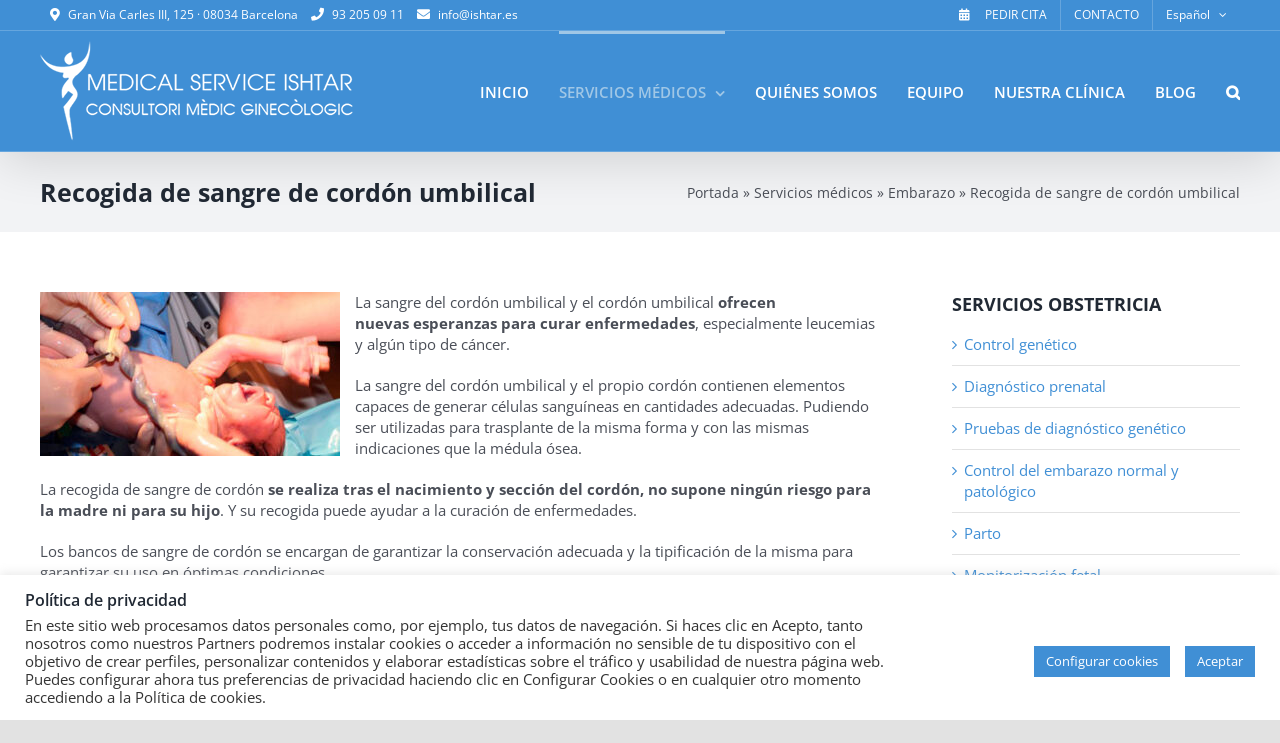

--- FILE ---
content_type: text/html; charset=UTF-8
request_url: https://ishtar.es/servicios-medicos/obstetricia/recogida-de-sangre-de-cordon-umbilical/
body_size: 20551
content:
<!DOCTYPE html>
<html class="avada-html-layout-wide avada-html-header-position-top" lang="es-ES" prefix="og: http://ogp.me/ns# fb: http://ogp.me/ns/fb#">
<head>
	<meta http-equiv="X-UA-Compatible" content="IE=edge" />
	<meta http-equiv="Content-Type" content="text/html; charset=utf-8"/>
	<meta name="viewport" content="width=device-width, initial-scale=1" />
	<meta name='robots' content='index, follow, max-image-preview:large, max-snippet:-1, max-video-preview:-1' />
<link rel="alternate" href="https://ishtar.es/servicios-medicos/obstetricia/recogida-de-sangre-de-cordon-umbilical/" hreflang="es" />
<link rel="alternate" href="https://ishtar.es/ca/serveis-medics/obstetricia/sang-de-cordo-umbilical/" hreflang="ca" />

	<!-- This site is optimized with the Yoast SEO plugin v26.5 - https://yoast.com/wordpress/plugins/seo/ -->
	<title>Recogida de sangre de cordón umbilical - ISHTAR</title>
	<meta name="description" content="Recogida de sangre de cordón umbilical. La sangre del cordón umbilical y el cordón umbilical ofrecen nuevas esperanzas para curar ..." />
	<link rel="canonical" href="https://ishtar.es/servicios-medicos/obstetricia/recogida-de-sangre-de-cordon-umbilical/" />
	<meta property="og:locale" content="es_ES" />
	<meta property="og:locale:alternate" content="ca_ES" />
	<meta property="og:type" content="article" />
	<meta property="og:title" content="Recogida de sangre de cordón umbilical - ISHTAR" />
	<meta property="og:description" content="Recogida de sangre de cordón umbilical. La sangre del cordón umbilical y el cordón umbilical ofrecen nuevas esperanzas para curar ..." />
	<meta property="og:url" content="https://ishtar.es/servicios-medicos/obstetricia/recogida-de-sangre-de-cordon-umbilical/" />
	<meta property="og:site_name" content="ISHTAR" />
	<meta property="article:publisher" content="https://www.facebook.com/IshtarBarcelona/" />
	<meta property="article:modified_time" content="2023-05-16T20:54:34+00:00" />
	<meta property="og:image" content="https://ishtar.es/wp-content/uploads/2020/12/recogida-sangre-cordon-umbilical.jpg" />
	<meta property="og:image:width" content="420" />
	<meta property="og:image:height" content="230" />
	<meta property="og:image:type" content="image/jpeg" />
	<meta name="twitter:card" content="summary_large_image" />
	<meta name="twitter:title" content="Recogida de sangre de cordón umbilical - ISHTAR" />
	<meta name="twitter:description" content="Recogida de sangre de cordón umbilical. La sangre del cordón umbilical y el cordón umbilical ofrecen nuevas esperanzas para curar ..." />
	<meta name="twitter:image" content="https://ishtar.es/wp-content/uploads/2020/12/recogida-sangre-cordon-umbilical.jpg" />
	<meta name="twitter:label1" content="Tiempo de lectura" />
	<meta name="twitter:data1" content="3 minutos" />
	<script type="application/ld+json" class="yoast-schema-graph">{"@context":"https://schema.org","@graph":[{"@type":"WebPage","@id":"https://ishtar.es/servicios-medicos/obstetricia/recogida-de-sangre-de-cordon-umbilical/","url":"https://ishtar.es/servicios-medicos/obstetricia/recogida-de-sangre-de-cordon-umbilical/","name":"Recogida de sangre de cordón umbilical - ISHTAR","isPartOf":{"@id":"https://ishtar.es/#website"},"primaryImageOfPage":{"@id":"https://ishtar.es/servicios-medicos/obstetricia/recogida-de-sangre-de-cordon-umbilical/#primaryimage"},"image":{"@id":"https://ishtar.es/servicios-medicos/obstetricia/recogida-de-sangre-de-cordon-umbilical/#primaryimage"},"thumbnailUrl":"https://ishtar.es/wp-content/uploads/2020/12/recogida-sangre-cordon-umbilical-300x164.jpg","datePublished":"2020-12-30T21:39:13+00:00","dateModified":"2023-05-16T20:54:34+00:00","description":"Recogida de sangre de cordón umbilical. La sangre del cordón umbilical y el cordón umbilical ofrecen nuevas esperanzas para curar ...","breadcrumb":{"@id":"https://ishtar.es/servicios-medicos/obstetricia/recogida-de-sangre-de-cordon-umbilical/#breadcrumb"},"inLanguage":"es","potentialAction":[{"@type":"ReadAction","target":["https://ishtar.es/servicios-medicos/obstetricia/recogida-de-sangre-de-cordon-umbilical/"]}]},{"@type":"ImageObject","inLanguage":"es","@id":"https://ishtar.es/servicios-medicos/obstetricia/recogida-de-sangre-de-cordon-umbilical/#primaryimage","url":"https://ishtar.es/wp-content/uploads/2020/12/recogida-sangre-cordon-umbilical.jpg","contentUrl":"https://ishtar.es/wp-content/uploads/2020/12/recogida-sangre-cordon-umbilical.jpg","width":420,"height":230,"caption":"recogida sangre cordon umbilical"},{"@type":"BreadcrumbList","@id":"https://ishtar.es/servicios-medicos/obstetricia/recogida-de-sangre-de-cordon-umbilical/#breadcrumb","itemListElement":[{"@type":"ListItem","position":1,"name":"Portada","item":"https://ishtar.es/"},{"@type":"ListItem","position":2,"name":"Servicios médicos","item":"https://ishtar.es/servicios-medicos/"},{"@type":"ListItem","position":3,"name":"Embarazo","item":"https://ishtar.es/servicios-medicos/obstetricia/"},{"@type":"ListItem","position":4,"name":"Recogida de sangre de cordón umbilical"}]},{"@type":"WebSite","@id":"https://ishtar.es/#website","url":"https://ishtar.es/","name":"Clínica ginecológica ISHTAR","description":"Clínica ginecológica en Barcelona","publisher":{"@id":"https://ishtar.es/#organization"},"potentialAction":[{"@type":"SearchAction","target":{"@type":"EntryPoint","urlTemplate":"https://ishtar.es/?s={search_term_string}"},"query-input":{"@type":"PropertyValueSpecification","valueRequired":true,"valueName":"search_term_string"}}],"inLanguage":"es"},{"@type":"Organization","@id":"https://ishtar.es/#organization","name":"Clínica ginecológica ISHTAR","url":"https://ishtar.es/","logo":{"@type":"ImageObject","inLanguage":"es","@id":"https://ishtar.es/#/schema/logo/image/","url":"https://ishtar.es/wp-content/uploads/2021/03/logo-ishtar-seo.jpg","contentUrl":"https://ishtar.es/wp-content/uploads/2021/03/logo-ishtar-seo.jpg","width":460,"height":150,"caption":"Clínica ginecológica ISHTAR"},"image":{"@id":"https://ishtar.es/#/schema/logo/image/"},"sameAs":["https://www.facebook.com/IshtarBarcelona/","https://www.instagram.com/ishtarconsultori/"]}]}</script>
	<!-- / Yoast SEO plugin. -->


<link rel='dns-prefetch' href='//stats.wp.com' />
<link rel="alternate" type="application/rss+xml" title="ISHTAR &raquo; Feed" href="https://ishtar.es/feed/" />
<link rel="alternate" type="application/rss+xml" title="ISHTAR &raquo; Feed de los comentarios" href="https://ishtar.es/comments/feed/" />
					<link rel="shortcut icon" href="https://ishtar.es/wp-content/uploads/2020/12/favicon-ishtar.png" type="image/x-icon" />
		
					<!-- Apple Touch Icon -->
			<link rel="apple-touch-icon" sizes="180x180" href="https://ishtar.es/wp-content/uploads/2020/12/favicon-iphone-retina.png">
		
					<!-- Android Icon -->
			<link rel="icon" sizes="192x192" href="https://ishtar.es/wp-content/uploads/2020/12/favicon-iphone.png">
		
					<!-- MS Edge Icon -->
			<meta name="msapplication-TileImage" content="https://ishtar.es/wp-content/uploads/2020/12/favicon-ipad.png">
				<link rel="alternate" title="oEmbed (JSON)" type="application/json+oembed" href="https://ishtar.es/wp-json/oembed/1.0/embed?url=https%3A%2F%2Fishtar.es%2Fservicios-medicos%2Fobstetricia%2Frecogida-de-sangre-de-cordon-umbilical%2F&#038;lang=es" />
<link rel="alternate" title="oEmbed (XML)" type="text/xml+oembed" href="https://ishtar.es/wp-json/oembed/1.0/embed?url=https%3A%2F%2Fishtar.es%2Fservicios-medicos%2Fobstetricia%2Frecogida-de-sangre-de-cordon-umbilical%2F&#038;format=xml&#038;lang=es" />
					<meta name="description" content="La sangre del cordón umbilical y el cordón umbilical ofrecen nuevas esperanzas para curar enfermedades, especialmente leucemias y algún tipo de cáncer.

La sangre del cordón umbilical y el propio cordón contienen elementos capaces de generar células sanguíneas en cantidades adecuadas. Pudiendo ser utilizadas para trasplante de la misma forma"/>
				
		<meta property="og:locale" content="es_ES"/>
		<meta property="og:type" content="article"/>
		<meta property="og:site_name" content="ISHTAR"/>
		<meta property="og:title" content="Recogida de sangre de cordón umbilical - ISHTAR"/>
				<meta property="og:description" content="La sangre del cordón umbilical y el cordón umbilical ofrecen nuevas esperanzas para curar enfermedades, especialmente leucemias y algún tipo de cáncer.

La sangre del cordón umbilical y el propio cordón contienen elementos capaces de generar células sanguíneas en cantidades adecuadas. Pudiendo ser utilizadas para trasplante de la misma forma"/>
				<meta property="og:url" content="https://ishtar.es/servicios-medicos/obstetricia/recogida-de-sangre-de-cordon-umbilical/"/>
													<meta property="article:modified_time" content="2023-05-16T20:54:34+00:00"/>
											<meta property="og:image" content="https://ishtar.es/wp-content/uploads/2020/12/logo-ishtar2.png"/>
		<meta property="og:image:width" content="313"/>
		<meta property="og:image:height" content="100"/>
		<meta property="og:image:type" content="image/png"/>
				<style id='wp-img-auto-sizes-contain-inline-css' type='text/css'>
img:is([sizes=auto i],[sizes^="auto," i]){contain-intrinsic-size:3000px 1500px}
/*# sourceURL=wp-img-auto-sizes-contain-inline-css */
</style>
<link rel='stylesheet' id='sbi_styles-css' href='https://ishtar.es/wp-content/plugins/instagram-feed/css/sbi-styles.min.css?ver=6.10.0' type='text/css' media='all' />
<style id='wp-emoji-styles-inline-css' type='text/css'>

	img.wp-smiley, img.emoji {
		display: inline !important;
		border: none !important;
		box-shadow: none !important;
		height: 1em !important;
		width: 1em !important;
		margin: 0 0.07em !important;
		vertical-align: -0.1em !important;
		background: none !important;
		padding: 0 !important;
	}
/*# sourceURL=wp-emoji-styles-inline-css */
</style>
<style id='wp-block-library-inline-css' type='text/css'>
:root{--wp-block-synced-color:#7a00df;--wp-block-synced-color--rgb:122,0,223;--wp-bound-block-color:var(--wp-block-synced-color);--wp-editor-canvas-background:#ddd;--wp-admin-theme-color:#007cba;--wp-admin-theme-color--rgb:0,124,186;--wp-admin-theme-color-darker-10:#006ba1;--wp-admin-theme-color-darker-10--rgb:0,107,160.5;--wp-admin-theme-color-darker-20:#005a87;--wp-admin-theme-color-darker-20--rgb:0,90,135;--wp-admin-border-width-focus:2px}@media (min-resolution:192dpi){:root{--wp-admin-border-width-focus:1.5px}}.wp-element-button{cursor:pointer}:root .has-very-light-gray-background-color{background-color:#eee}:root .has-very-dark-gray-background-color{background-color:#313131}:root .has-very-light-gray-color{color:#eee}:root .has-very-dark-gray-color{color:#313131}:root .has-vivid-green-cyan-to-vivid-cyan-blue-gradient-background{background:linear-gradient(135deg,#00d084,#0693e3)}:root .has-purple-crush-gradient-background{background:linear-gradient(135deg,#34e2e4,#4721fb 50%,#ab1dfe)}:root .has-hazy-dawn-gradient-background{background:linear-gradient(135deg,#faaca8,#dad0ec)}:root .has-subdued-olive-gradient-background{background:linear-gradient(135deg,#fafae1,#67a671)}:root .has-atomic-cream-gradient-background{background:linear-gradient(135deg,#fdd79a,#004a59)}:root .has-nightshade-gradient-background{background:linear-gradient(135deg,#330968,#31cdcf)}:root .has-midnight-gradient-background{background:linear-gradient(135deg,#020381,#2874fc)}:root{--wp--preset--font-size--normal:16px;--wp--preset--font-size--huge:42px}.has-regular-font-size{font-size:1em}.has-larger-font-size{font-size:2.625em}.has-normal-font-size{font-size:var(--wp--preset--font-size--normal)}.has-huge-font-size{font-size:var(--wp--preset--font-size--huge)}.has-text-align-center{text-align:center}.has-text-align-left{text-align:left}.has-text-align-right{text-align:right}.has-fit-text{white-space:nowrap!important}#end-resizable-editor-section{display:none}.aligncenter{clear:both}.items-justified-left{justify-content:flex-start}.items-justified-center{justify-content:center}.items-justified-right{justify-content:flex-end}.items-justified-space-between{justify-content:space-between}.screen-reader-text{border:0;clip-path:inset(50%);height:1px;margin:-1px;overflow:hidden;padding:0;position:absolute;width:1px;word-wrap:normal!important}.screen-reader-text:focus{background-color:#ddd;clip-path:none;color:#444;display:block;font-size:1em;height:auto;left:5px;line-height:normal;padding:15px 23px 14px;text-decoration:none;top:5px;width:auto;z-index:100000}html :where(.has-border-color){border-style:solid}html :where([style*=border-top-color]){border-top-style:solid}html :where([style*=border-right-color]){border-right-style:solid}html :where([style*=border-bottom-color]){border-bottom-style:solid}html :where([style*=border-left-color]){border-left-style:solid}html :where([style*=border-width]){border-style:solid}html :where([style*=border-top-width]){border-top-style:solid}html :where([style*=border-right-width]){border-right-style:solid}html :where([style*=border-bottom-width]){border-bottom-style:solid}html :where([style*=border-left-width]){border-left-style:solid}html :where(img[class*=wp-image-]){height:auto;max-width:100%}:where(figure){margin:0 0 1em}html :where(.is-position-sticky){--wp-admin--admin-bar--position-offset:var(--wp-admin--admin-bar--height,0px)}@media screen and (max-width:600px){html :where(.is-position-sticky){--wp-admin--admin-bar--position-offset:0px}}

/*# sourceURL=wp-block-library-inline-css */
</style><style id='global-styles-inline-css' type='text/css'>
:root{--wp--preset--aspect-ratio--square: 1;--wp--preset--aspect-ratio--4-3: 4/3;--wp--preset--aspect-ratio--3-4: 3/4;--wp--preset--aspect-ratio--3-2: 3/2;--wp--preset--aspect-ratio--2-3: 2/3;--wp--preset--aspect-ratio--16-9: 16/9;--wp--preset--aspect-ratio--9-16: 9/16;--wp--preset--color--black: #000000;--wp--preset--color--cyan-bluish-gray: #abb8c3;--wp--preset--color--white: #ffffff;--wp--preset--color--pale-pink: #f78da7;--wp--preset--color--vivid-red: #cf2e2e;--wp--preset--color--luminous-vivid-orange: #ff6900;--wp--preset--color--luminous-vivid-amber: #fcb900;--wp--preset--color--light-green-cyan: #7bdcb5;--wp--preset--color--vivid-green-cyan: #00d084;--wp--preset--color--pale-cyan-blue: #8ed1fc;--wp--preset--color--vivid-cyan-blue: #0693e3;--wp--preset--color--vivid-purple: #9b51e0;--wp--preset--color--awb-color-1: rgba(255,255,255,1);--wp--preset--color--awb-color-2: rgba(249,249,251,1);--wp--preset--color--awb-color-3: rgba(242,243,245,1);--wp--preset--color--awb-color-4: rgba(226,226,226,1);--wp--preset--color--awb-color-5: rgba(64,143,213,1);--wp--preset--color--awb-color-6: rgba(74,78,87,1);--wp--preset--color--awb-color-7: rgba(33,41,52,1);--wp--preset--color--awb-color-8: rgba(29,36,45,1);--wp--preset--color--awb-color-custom-10: rgba(101,188,123,1);--wp--preset--color--awb-color-custom-11: rgba(51,51,51,1);--wp--preset--color--awb-color-custom-12: rgba(255,255,255,0.8);--wp--preset--color--awb-color-custom-13: rgba(242,243,245,0.7);--wp--preset--color--awb-color-custom-14: rgba(158,160,164,1);--wp--preset--color--awb-color-custom-15: rgba(242,243,245,0.8);--wp--preset--gradient--vivid-cyan-blue-to-vivid-purple: linear-gradient(135deg,rgb(6,147,227) 0%,rgb(155,81,224) 100%);--wp--preset--gradient--light-green-cyan-to-vivid-green-cyan: linear-gradient(135deg,rgb(122,220,180) 0%,rgb(0,208,130) 100%);--wp--preset--gradient--luminous-vivid-amber-to-luminous-vivid-orange: linear-gradient(135deg,rgb(252,185,0) 0%,rgb(255,105,0) 100%);--wp--preset--gradient--luminous-vivid-orange-to-vivid-red: linear-gradient(135deg,rgb(255,105,0) 0%,rgb(207,46,46) 100%);--wp--preset--gradient--very-light-gray-to-cyan-bluish-gray: linear-gradient(135deg,rgb(238,238,238) 0%,rgb(169,184,195) 100%);--wp--preset--gradient--cool-to-warm-spectrum: linear-gradient(135deg,rgb(74,234,220) 0%,rgb(151,120,209) 20%,rgb(207,42,186) 40%,rgb(238,44,130) 60%,rgb(251,105,98) 80%,rgb(254,248,76) 100%);--wp--preset--gradient--blush-light-purple: linear-gradient(135deg,rgb(255,206,236) 0%,rgb(152,150,240) 100%);--wp--preset--gradient--blush-bordeaux: linear-gradient(135deg,rgb(254,205,165) 0%,rgb(254,45,45) 50%,rgb(107,0,62) 100%);--wp--preset--gradient--luminous-dusk: linear-gradient(135deg,rgb(255,203,112) 0%,rgb(199,81,192) 50%,rgb(65,88,208) 100%);--wp--preset--gradient--pale-ocean: linear-gradient(135deg,rgb(255,245,203) 0%,rgb(182,227,212) 50%,rgb(51,167,181) 100%);--wp--preset--gradient--electric-grass: linear-gradient(135deg,rgb(202,248,128) 0%,rgb(113,206,126) 100%);--wp--preset--gradient--midnight: linear-gradient(135deg,rgb(2,3,129) 0%,rgb(40,116,252) 100%);--wp--preset--font-size--small: 11.25px;--wp--preset--font-size--medium: 20px;--wp--preset--font-size--large: 22.5px;--wp--preset--font-size--x-large: 42px;--wp--preset--font-size--normal: 15px;--wp--preset--font-size--xlarge: 30px;--wp--preset--font-size--huge: 45px;--wp--preset--spacing--20: 0.44rem;--wp--preset--spacing--30: 0.67rem;--wp--preset--spacing--40: 1rem;--wp--preset--spacing--50: 1.5rem;--wp--preset--spacing--60: 2.25rem;--wp--preset--spacing--70: 3.38rem;--wp--preset--spacing--80: 5.06rem;--wp--preset--shadow--natural: 6px 6px 9px rgba(0, 0, 0, 0.2);--wp--preset--shadow--deep: 12px 12px 50px rgba(0, 0, 0, 0.4);--wp--preset--shadow--sharp: 6px 6px 0px rgba(0, 0, 0, 0.2);--wp--preset--shadow--outlined: 6px 6px 0px -3px rgb(255, 255, 255), 6px 6px rgb(0, 0, 0);--wp--preset--shadow--crisp: 6px 6px 0px rgb(0, 0, 0);}:where(.is-layout-flex){gap: 0.5em;}:where(.is-layout-grid){gap: 0.5em;}body .is-layout-flex{display: flex;}.is-layout-flex{flex-wrap: wrap;align-items: center;}.is-layout-flex > :is(*, div){margin: 0;}body .is-layout-grid{display: grid;}.is-layout-grid > :is(*, div){margin: 0;}:where(.wp-block-columns.is-layout-flex){gap: 2em;}:where(.wp-block-columns.is-layout-grid){gap: 2em;}:where(.wp-block-post-template.is-layout-flex){gap: 1.25em;}:where(.wp-block-post-template.is-layout-grid){gap: 1.25em;}.has-black-color{color: var(--wp--preset--color--black) !important;}.has-cyan-bluish-gray-color{color: var(--wp--preset--color--cyan-bluish-gray) !important;}.has-white-color{color: var(--wp--preset--color--white) !important;}.has-pale-pink-color{color: var(--wp--preset--color--pale-pink) !important;}.has-vivid-red-color{color: var(--wp--preset--color--vivid-red) !important;}.has-luminous-vivid-orange-color{color: var(--wp--preset--color--luminous-vivid-orange) !important;}.has-luminous-vivid-amber-color{color: var(--wp--preset--color--luminous-vivid-amber) !important;}.has-light-green-cyan-color{color: var(--wp--preset--color--light-green-cyan) !important;}.has-vivid-green-cyan-color{color: var(--wp--preset--color--vivid-green-cyan) !important;}.has-pale-cyan-blue-color{color: var(--wp--preset--color--pale-cyan-blue) !important;}.has-vivid-cyan-blue-color{color: var(--wp--preset--color--vivid-cyan-blue) !important;}.has-vivid-purple-color{color: var(--wp--preset--color--vivid-purple) !important;}.has-black-background-color{background-color: var(--wp--preset--color--black) !important;}.has-cyan-bluish-gray-background-color{background-color: var(--wp--preset--color--cyan-bluish-gray) !important;}.has-white-background-color{background-color: var(--wp--preset--color--white) !important;}.has-pale-pink-background-color{background-color: var(--wp--preset--color--pale-pink) !important;}.has-vivid-red-background-color{background-color: var(--wp--preset--color--vivid-red) !important;}.has-luminous-vivid-orange-background-color{background-color: var(--wp--preset--color--luminous-vivid-orange) !important;}.has-luminous-vivid-amber-background-color{background-color: var(--wp--preset--color--luminous-vivid-amber) !important;}.has-light-green-cyan-background-color{background-color: var(--wp--preset--color--light-green-cyan) !important;}.has-vivid-green-cyan-background-color{background-color: var(--wp--preset--color--vivid-green-cyan) !important;}.has-pale-cyan-blue-background-color{background-color: var(--wp--preset--color--pale-cyan-blue) !important;}.has-vivid-cyan-blue-background-color{background-color: var(--wp--preset--color--vivid-cyan-blue) !important;}.has-vivid-purple-background-color{background-color: var(--wp--preset--color--vivid-purple) !important;}.has-black-border-color{border-color: var(--wp--preset--color--black) !important;}.has-cyan-bluish-gray-border-color{border-color: var(--wp--preset--color--cyan-bluish-gray) !important;}.has-white-border-color{border-color: var(--wp--preset--color--white) !important;}.has-pale-pink-border-color{border-color: var(--wp--preset--color--pale-pink) !important;}.has-vivid-red-border-color{border-color: var(--wp--preset--color--vivid-red) !important;}.has-luminous-vivid-orange-border-color{border-color: var(--wp--preset--color--luminous-vivid-orange) !important;}.has-luminous-vivid-amber-border-color{border-color: var(--wp--preset--color--luminous-vivid-amber) !important;}.has-light-green-cyan-border-color{border-color: var(--wp--preset--color--light-green-cyan) !important;}.has-vivid-green-cyan-border-color{border-color: var(--wp--preset--color--vivid-green-cyan) !important;}.has-pale-cyan-blue-border-color{border-color: var(--wp--preset--color--pale-cyan-blue) !important;}.has-vivid-cyan-blue-border-color{border-color: var(--wp--preset--color--vivid-cyan-blue) !important;}.has-vivid-purple-border-color{border-color: var(--wp--preset--color--vivid-purple) !important;}.has-vivid-cyan-blue-to-vivid-purple-gradient-background{background: var(--wp--preset--gradient--vivid-cyan-blue-to-vivid-purple) !important;}.has-light-green-cyan-to-vivid-green-cyan-gradient-background{background: var(--wp--preset--gradient--light-green-cyan-to-vivid-green-cyan) !important;}.has-luminous-vivid-amber-to-luminous-vivid-orange-gradient-background{background: var(--wp--preset--gradient--luminous-vivid-amber-to-luminous-vivid-orange) !important;}.has-luminous-vivid-orange-to-vivid-red-gradient-background{background: var(--wp--preset--gradient--luminous-vivid-orange-to-vivid-red) !important;}.has-very-light-gray-to-cyan-bluish-gray-gradient-background{background: var(--wp--preset--gradient--very-light-gray-to-cyan-bluish-gray) !important;}.has-cool-to-warm-spectrum-gradient-background{background: var(--wp--preset--gradient--cool-to-warm-spectrum) !important;}.has-blush-light-purple-gradient-background{background: var(--wp--preset--gradient--blush-light-purple) !important;}.has-blush-bordeaux-gradient-background{background: var(--wp--preset--gradient--blush-bordeaux) !important;}.has-luminous-dusk-gradient-background{background: var(--wp--preset--gradient--luminous-dusk) !important;}.has-pale-ocean-gradient-background{background: var(--wp--preset--gradient--pale-ocean) !important;}.has-electric-grass-gradient-background{background: var(--wp--preset--gradient--electric-grass) !important;}.has-midnight-gradient-background{background: var(--wp--preset--gradient--midnight) !important;}.has-small-font-size{font-size: var(--wp--preset--font-size--small) !important;}.has-medium-font-size{font-size: var(--wp--preset--font-size--medium) !important;}.has-large-font-size{font-size: var(--wp--preset--font-size--large) !important;}.has-x-large-font-size{font-size: var(--wp--preset--font-size--x-large) !important;}
/*# sourceURL=global-styles-inline-css */
</style>

<style id='classic-theme-styles-inline-css' type='text/css'>
/*! This file is auto-generated */
.wp-block-button__link{color:#fff;background-color:#32373c;border-radius:9999px;box-shadow:none;text-decoration:none;padding:calc(.667em + 2px) calc(1.333em + 2px);font-size:1.125em}.wp-block-file__button{background:#32373c;color:#fff;text-decoration:none}
/*# sourceURL=/wp-includes/css/classic-themes.min.css */
</style>
<link rel='stylesheet' id='cookie-law-info-css' href='https://ishtar.es/wp-content/plugins/cookie-law-info/legacy/public/css/cookie-law-info-public.css?ver=3.3.8' type='text/css' media='all' />
<link rel='stylesheet' id='cookie-law-info-gdpr-css' href='https://ishtar.es/wp-content/plugins/cookie-law-info/legacy/public/css/cookie-law-info-gdpr.css?ver=3.3.8' type='text/css' media='all' />
<link rel='stylesheet' id='child-style-css' href='https://ishtar.es/wp-content/themes/Avada-Child-Theme/style.css?ver=6.9' type='text/css' media='all' />
<link rel='stylesheet' id='fusion-dynamic-css-css' href='https://ishtar.es/wp-content/uploads/fusion-styles/5ae1c42faf8f1b79d300b88348ef14cc.min.css?ver=3.14' type='text/css' media='all' />
<script type="text/javascript" src="https://ishtar.es/wp-includes/js/jquery/jquery.min.js?ver=3.7.1" id="jquery-core-js"></script>
<script type="text/javascript" src="https://ishtar.es/wp-includes/js/jquery/jquery-migrate.min.js?ver=3.4.1" id="jquery-migrate-js"></script>
<script type="text/javascript" id="cookie-law-info-js-extra">
/* <![CDATA[ */
var Cli_Data = {"nn_cookie_ids":[],"cookielist":[],"non_necessary_cookies":[],"ccpaEnabled":"","ccpaRegionBased":"","ccpaBarEnabled":"","strictlyEnabled":["necessary","obligatoire"],"ccpaType":"gdpr","js_blocking":"1","custom_integration":"","triggerDomRefresh":"","secure_cookies":""};
var cli_cookiebar_settings = {"animate_speed_hide":"500","animate_speed_show":"500","background":"#FFF","border":"#b1a6a6c2","border_on":"","button_1_button_colour":"#408fd5","button_1_button_hover":"#3372aa","button_1_link_colour":"#fff","button_1_as_button":"1","button_1_new_win":"","button_2_button_colour":"#333","button_2_button_hover":"#292929","button_2_link_colour":"#444","button_2_as_button":"","button_2_hidebar":"","button_3_button_colour":"#408fd5","button_3_button_hover":"#3372aa","button_3_link_colour":"#fff","button_3_as_button":"1","button_3_new_win":"","button_4_button_colour":"#408fd5","button_4_button_hover":"#3372aa","button_4_link_colour":"#ffffff","button_4_as_button":"1","button_7_button_colour":"#61a229","button_7_button_hover":"#4e8221","button_7_link_colour":"#fff","button_7_as_button":"1","button_7_new_win":"","font_family":"inherit","header_fix":"","notify_animate_hide":"1","notify_animate_show":"","notify_div_id":"#cookie-law-info-bar","notify_position_horizontal":"left","notify_position_vertical":"bottom","scroll_close":"","scroll_close_reload":"1","accept_close_reload":"1","reject_close_reload":"1","showagain_tab":"1","showagain_background":"#fff","showagain_border":"#000","showagain_div_id":"#cookie-law-info-again","showagain_x_position":"100px","text":"#333333","show_once_yn":"","show_once":"10000","logging_on":"","as_popup":"","popup_overlay":"1","bar_heading_text":"Pol\u00edtica de privacidad","cookie_bar_as":"banner","popup_showagain_position":"bottom-right","widget_position":"left"};
var log_object = {"ajax_url":"https://ishtar.es/wp-admin/admin-ajax.php"};
//# sourceURL=cookie-law-info-js-extra
/* ]]> */
</script>
<script type="text/javascript" src="https://ishtar.es/wp-content/plugins/cookie-law-info/legacy/public/js/cookie-law-info-public.js?ver=3.3.8" id="cookie-law-info-js"></script>
<link rel="https://api.w.org/" href="https://ishtar.es/wp-json/" /><link rel="alternate" title="JSON" type="application/json" href="https://ishtar.es/wp-json/wp/v2/pages/228" /><link rel="EditURI" type="application/rsd+xml" title="RSD" href="https://ishtar.es/xmlrpc.php?rsd" />
<meta name="generator" content="WordPress 6.9" />
<link rel='shortlink' href='https://ishtar.es/?p=228' />
<!-- Global site tag (gtag.js) - Google Analytics -->
<script type="text/plain" data-cli-class="cli-blocker-script"  data-cli-script-type="non-necessary" data-cli-block="true"  data-cli-element-position="head" async src="https://www.googletagmanager.com/gtag/js?id=G-8GKQZNNHKV"></script>
<script type="text/plain" data-cli-class="cli-blocker-script"  data-cli-script-type="non-necessary" data-cli-block="true"  data-cli-element-position="head">
  window.dataLayer = window.dataLayer || [];
  function gtag(){dataLayer.push(arguments);}
  gtag('js', new Date());

  gtag('config', 'G-8GKQZNNHKV');
</script>	<style>img#wpstats{display:none}</style>
		<link rel="preload" href="https://ishtar.es/wp-content/themes/Avada/includes/lib/assets/fonts/icomoon/awb-icons.woff" as="font" type="font/woff" crossorigin><link rel="preload" href="//ishtar.es/wp-content/themes/Avada/includes/lib/assets/fonts/fontawesome/webfonts/fa-brands-400.woff2" as="font" type="font/woff2" crossorigin><link rel="preload" href="//ishtar.es/wp-content/themes/Avada/includes/lib/assets/fonts/fontawesome/webfonts/fa-regular-400.woff2" as="font" type="font/woff2" crossorigin><link rel="preload" href="//ishtar.es/wp-content/themes/Avada/includes/lib/assets/fonts/fontawesome/webfonts/fa-solid-900.woff2" as="font" type="font/woff2" crossorigin><style type="text/css" id="css-fb-visibility">@media screen and (max-width: 640px){.fusion-no-small-visibility{display:none !important;}body .sm-text-align-center{text-align:center !important;}body .sm-text-align-left{text-align:left !important;}body .sm-text-align-right{text-align:right !important;}body .sm-text-align-justify{text-align:justify !important;}body .sm-flex-align-center{justify-content:center !important;}body .sm-flex-align-flex-start{justify-content:flex-start !important;}body .sm-flex-align-flex-end{justify-content:flex-end !important;}body .sm-mx-auto{margin-left:auto !important;margin-right:auto !important;}body .sm-ml-auto{margin-left:auto !important;}body .sm-mr-auto{margin-right:auto !important;}body .fusion-absolute-position-small{position:absolute;top:auto;width:100%;}.awb-sticky.awb-sticky-small{ position: sticky; top: var(--awb-sticky-offset,0); }}@media screen and (min-width: 641px) and (max-width: 1024px){.fusion-no-medium-visibility{display:none !important;}body .md-text-align-center{text-align:center !important;}body .md-text-align-left{text-align:left !important;}body .md-text-align-right{text-align:right !important;}body .md-text-align-justify{text-align:justify !important;}body .md-flex-align-center{justify-content:center !important;}body .md-flex-align-flex-start{justify-content:flex-start !important;}body .md-flex-align-flex-end{justify-content:flex-end !important;}body .md-mx-auto{margin-left:auto !important;margin-right:auto !important;}body .md-ml-auto{margin-left:auto !important;}body .md-mr-auto{margin-right:auto !important;}body .fusion-absolute-position-medium{position:absolute;top:auto;width:100%;}.awb-sticky.awb-sticky-medium{ position: sticky; top: var(--awb-sticky-offset,0); }}@media screen and (min-width: 1025px){.fusion-no-large-visibility{display:none !important;}body .lg-text-align-center{text-align:center !important;}body .lg-text-align-left{text-align:left !important;}body .lg-text-align-right{text-align:right !important;}body .lg-text-align-justify{text-align:justify !important;}body .lg-flex-align-center{justify-content:center !important;}body .lg-flex-align-flex-start{justify-content:flex-start !important;}body .lg-flex-align-flex-end{justify-content:flex-end !important;}body .lg-mx-auto{margin-left:auto !important;margin-right:auto !important;}body .lg-ml-auto{margin-left:auto !important;}body .lg-mr-auto{margin-right:auto !important;}body .fusion-absolute-position-large{position:absolute;top:auto;width:100%;}.awb-sticky.awb-sticky-large{ position: sticky; top: var(--awb-sticky-offset,0); }}</style>		<script type="text/javascript">
			var doc = document.documentElement;
			doc.setAttribute( 'data-useragent', navigator.userAgent );
		</script>
		
	</head>

<body data-rsssl=1 class="wp-singular page-template-default page page-id-228 page-child parent-pageid-131 wp-theme-Avada wp-child-theme-Avada-Child-Theme has-sidebar fusion-image-hovers fusion-pagination-sizing fusion-button_type-flat fusion-button_span-no fusion-button_gradient-linear avada-image-rollover-circle-yes avada-image-rollover-yes avada-image-rollover-direction-left fusion-has-button-gradient fusion-body ltr fusion-sticky-header no-tablet-sticky-header no-mobile-sticky-header no-mobile-slidingbar no-mobile-totop avada-has-rev-slider-styles fusion-disable-outline fusion-sub-menu-fade mobile-logo-pos-left layout-wide-mode avada-has-boxed-modal-shadow- layout-scroll-offset-full avada-has-zero-margin-offset-top fusion-top-header menu-text-align-center mobile-menu-design-modern fusion-hide-pagination-text fusion-header-layout-v3 avada-responsive avada-footer-fx-none avada-menu-highlight-style-bar fusion-search-form-clean fusion-main-menu-search-overlay fusion-avatar-circle avada-dropdown-styles avada-blog-layout-grid avada-blog-archive-layout-grid avada-header-shadow-yes avada-menu-icon-position-left avada-has-megamenu-shadow avada-has-mainmenu-dropdown-divider avada-has-mobile-menu-search avada-has-main-nav-search-icon avada-has-breadcrumb-mobile-hidden avada-has-titlebar-bar_and_content avada-has-pagination-width_height avada-flyout-menu-direction-fade avada-ec-views-v1" data-awb-post-id="228">
		<a class="skip-link screen-reader-text" href="#content">Saltar al contenido</a>

	<div id="boxed-wrapper">
		
		<div id="wrapper" class="fusion-wrapper">
			<div id="home" style="position:relative;top:-1px;"></div>
							
					
			<header class="fusion-header-wrapper fusion-header-shadow">
				<div class="fusion-header-v3 fusion-logo-alignment fusion-logo-left fusion-sticky-menu-1 fusion-sticky-logo-1 fusion-mobile-logo-1  fusion-mobile-menu-design-modern">
					
<div class="fusion-secondary-header">
	<div class="fusion-row">
					<div class="fusion-alignleft">
				<div class="fusion-contact-info"><span class="fusion-contact-info-phone-number"><span class="fusion-contact-info-phone-number"> <i class="fb-icon-element-1 fb-icon-element fontawesome-icon fa fa-map-marker-alt circle-no fusion-text-flow" style="--awb-font-size:13px;--awb-margin-right:5px;--awb-margin-left:10px;"></i> Gran Via Carles III, 125 · 08034 Barcelona <i class="fb-icon-element-2 fb-icon-element fontawesome-icon fa-phone fas circle-no fusion-text-flow" style="--awb-font-size:13px;--awb-margin-right:5px;--awb-margin-left:10px;"></i> 93 205 09 11   <i class="fb-icon-element-3 fb-icon-element fontawesome-icon fa-envelope fas circle-no fusion-text-flow" style="--awb-font-size:13px;--awb-margin-right:5px;--awb-margin-left:10px;"></i> <a href="mailto: info@ishtar.es">info@ishtar.es</a> </span></span></div>			</div>
							<div class="fusion-alignright">
				<nav class="fusion-secondary-menu" role="navigation" aria-label="Menú secundario"><ul id="menu-menu-superior-es" class="menu"><li  id="menu-item-940"  class="menu-item menu-item-type-post_type menu-item-object-page menu-item-940"  data-item-id="940"><a  href="https://ishtar.es/cita-previa/" class="fusion-flex-link fusion-bar-highlight"><span class="fusion-megamenu-icon"><i class="glyphicon fa-calendar-alt fas" aria-hidden="true"></i></span><span class="menu-text">PEDIR CITA</span></a></li><li  id="menu-item-912"  class="menu-item menu-item-type-post_type menu-item-object-page menu-item-912"  data-item-id="912"><a  href="https://ishtar.es/contacto/" class="fusion-bar-highlight"><span class="menu-text">CONTACTO</span></a></li><li  id="menu-item-2395"  class="pll-parent-menu-item menu-item menu-item-type-custom menu-item-object-custom current-menu-parent menu-item-has-children menu-item-2395 fusion-dropdown-menu"  data-classes="pll-parent-menu-item" data-item-id="2395"><a  href="#pll_switcher" class="fusion-bar-highlight"><span class="menu-text">Español</span> <span class="fusion-caret"><i class="fusion-dropdown-indicator" aria-hidden="true"></i></span></a><ul class="sub-menu"><li  id="menu-item-2395-es"  class="lang-item lang-item-60 lang-item-es current-lang lang-item-first menu-item menu-item-type-custom menu-item-object-custom menu-item-2395-es fusion-dropdown-submenu"  data-classes="lang-item"><a  href="https://ishtar.es/servicios-medicos/obstetricia/recogida-de-sangre-de-cordon-umbilical/" class="fusion-bar-highlight" hreflang="es-ES" lang="es-ES"><span>Español</span></a></li><li  id="menu-item-2395-ca"  class="lang-item lang-item-63 lang-item-ca menu-item menu-item-type-custom menu-item-object-custom menu-item-2395-ca fusion-dropdown-submenu"  data-classes="lang-item"><a  href="https://ishtar.es/ca/serveis-medics/obstetricia/sang-de-cordo-umbilical/" class="fusion-bar-highlight" hreflang="ca" lang="ca"><span>Català</span></a></li></ul></li></ul></nav><nav class="fusion-mobile-nav-holder fusion-mobile-menu-text-align-left" aria-label="Menú movil secundario"></nav>			</div>
			</div>
</div>
<div class="fusion-header-sticky-height"></div>
<div class="fusion-header">
	<div class="fusion-row">
					<div class="fusion-logo" data-margin-top="10px" data-margin-bottom="10px" data-margin-left="0px" data-margin-right="0px">
			<a class="fusion-logo-link"  href="https://ishtar.es/" >

						<!-- standard logo -->
			<img src="https://ishtar.es/wp-content/uploads/2020/12/logo-ishtar2.png" srcset="https://ishtar.es/wp-content/uploads/2020/12/logo-ishtar2.png 1x, https://ishtar.es/wp-content/uploads/2020/12/logo-ishtar-retina.png 2x" width="313" height="100" style="max-height:100px;height:auto;" alt="ISHTAR Logo" data-retina_logo_url="https://ishtar.es/wp-content/uploads/2020/12/logo-ishtar-retina.png" class="fusion-standard-logo" />

											<!-- mobile logo -->
				<img src="https://ishtar.es/wp-content/uploads/2020/12/logo-ishtar2.png" srcset="https://ishtar.es/wp-content/uploads/2020/12/logo-ishtar2.png 1x, https://ishtar.es/wp-content/uploads/2020/12/logo-ishtar-retina.png 2x" width="313" height="100" style="max-height:100px;height:auto;" alt="ISHTAR Logo" data-retina_logo_url="https://ishtar.es/wp-content/uploads/2020/12/logo-ishtar-retina.png" class="fusion-mobile-logo" />
			
											<!-- sticky header logo -->
				<img src="https://ishtar.es/wp-content/uploads/2020/12/logo-ishtar2.png" srcset="https://ishtar.es/wp-content/uploads/2020/12/logo-ishtar2.png 1x, https://ishtar.es/wp-content/uploads/2020/12/logo-ishtar-retina.png 2x" width="313" height="100" style="max-height:100px;height:auto;" alt="ISHTAR Logo" data-retina_logo_url="https://ishtar.es/wp-content/uploads/2020/12/logo-ishtar-retina.png" class="fusion-sticky-logo" />
					</a>
		</div>		<nav class="fusion-main-menu" aria-label="Menú principal"><div class="fusion-overlay-search">		<form role="search" class="searchform fusion-search-form  fusion-live-search fusion-search-form-clean" method="get" action="https://ishtar.es/">
			<div class="fusion-search-form-content">

				
				<div class="fusion-search-field search-field">
					<label><span class="screen-reader-text">Buscar:</span>
													<input type="search" class="s fusion-live-search-input" name="s" id="fusion-live-search-input-0" autocomplete="off" placeholder="Buscar..." required aria-required="true" aria-label="Buscar..."/>
											</label>
				</div>
				<div class="fusion-search-button search-button">
					<input type="submit" class="fusion-search-submit searchsubmit" aria-label="Buscar" value="&#xf002;" />
										<div class="fusion-slider-loading"></div>
									</div>

				
			</div>


							<div class="fusion-search-results-wrapper"><div class="fusion-search-results"></div></div>
			
		</form>
		<div class="fusion-search-spacer"></div><a href="#" role="button" aria-label="Close Search" class="fusion-close-search"></a></div><ul id="menu-menu-principal-es" class="fusion-menu"><li  id="menu-item-182"  class="menu-item menu-item-type-post_type menu-item-object-page menu-item-home menu-item-182"  data-item-id="182"><a  href="https://ishtar.es/" class="fusion-bar-highlight"><span class="menu-text">INICIO</span></a></li><li  id="menu-item-130"  class="menu-item menu-item-type-post_type menu-item-object-page current-page-ancestor current-menu-ancestor current_page_ancestor menu-item-has-children menu-item-130 fusion-dropdown-menu"  data-item-id="130"><a  href="https://ishtar.es/servicios-medicos/" class="fusion-bar-highlight"><span class="menu-text">SERVICIOS MÉDICOS</span> <span class="fusion-caret"><i class="fusion-dropdown-indicator" aria-hidden="true"></i></span></a><ul class="sub-menu"><li  id="menu-item-161"  class="menu-item menu-item-type-post_type menu-item-object-page current-page-ancestor current-menu-ancestor current-menu-parent current-page-parent current_page_parent current_page_ancestor menu-item-has-children menu-item-161 fusion-dropdown-submenu" ><a  href="https://ishtar.es/servicios-medicos/obstetricia/" class="fusion-bar-highlight"><span>EMBARAZO</span> <span class="fusion-caret"><i class="fusion-dropdown-indicator" aria-hidden="true"></i></span></a><ul class="sub-menu"><li  id="menu-item-180"  class="menu-item menu-item-type-post_type menu-item-object-page menu-item-180" ><a  href="https://ishtar.es/servicios-medicos/obstetricia/control-genetico/" class="fusion-bar-highlight"><span>CONTROL GENÉTICO</span></a></li><li  id="menu-item-188"  class="menu-item menu-item-type-post_type menu-item-object-page menu-item-188" ><a  href="https://ishtar.es/servicios-medicos/obstetricia/diagnostico-prenatal/" class="fusion-bar-highlight"><span>DIAGNÓSTICO PRENATAL</span></a></li><li  id="menu-item-1787"  class="menu-item menu-item-type-post_type menu-item-object-page menu-item-1787" ><a  href="https://ishtar.es/servicios-medicos/obstetricia/pruebas-de-diagnostico-genetico/" class="fusion-bar-highlight"><span>PRUEBAS DE DIAGNÓSTICO GENÉTICO</span></a></li><li  id="menu-item-204"  class="menu-item menu-item-type-post_type menu-item-object-page menu-item-204" ><a  href="https://ishtar.es/servicios-medicos/obstetricia/control-del-embarazo-normal-y-patologico/" class="fusion-bar-highlight"><span>CONTROL DEL EMBARAZO NORMAL Y PATOLÓGICO</span></a></li><li  id="menu-item-213"  class="menu-item menu-item-type-post_type menu-item-object-page menu-item-213" ><a  href="https://ishtar.es/servicios-medicos/obstetricia/asistencia-al-parto/" class="fusion-bar-highlight"><span>PARTO</span></a></li><li  id="menu-item-219"  class="menu-item menu-item-type-post_type menu-item-object-page menu-item-219" ><a  href="https://ishtar.es/servicios-medicos/obstetricia/monitorizacion-fetal/" class="fusion-bar-highlight"><span>MONITORIZACIÓN FETAL</span></a></li><li  id="menu-item-226"  class="menu-item menu-item-type-post_type menu-item-object-page menu-item-226" ><a  href="https://ishtar.es/servicios-medicos/obstetricia/ecografias-3d-y-4d/" class="fusion-bar-highlight"><span>ECOGRAFÍAS 3D I 4D</span></a></li><li  id="menu-item-233"  class="menu-item menu-item-type-post_type menu-item-object-page current-menu-item page_item page-item-228 current_page_item menu-item-233" ><a  href="https://ishtar.es/servicios-medicos/obstetricia/recogida-de-sangre-de-cordon-umbilical/" class="fusion-bar-highlight"><span>RECOGIDA DE SANGRE DE CORDÓN UMBILICAL</span></a></li><li  id="menu-item-243"  class="menu-item menu-item-type-post_type menu-item-object-page menu-item-243" ><a  href="https://ishtar.es/servicios-medicos/obstetricia/ecografia-obstetrica/" class="fusion-bar-highlight"><span>ECOGRAFÍA OBSTÉTRICA</span></a></li></ul></li><li  id="menu-item-270"  class="menu-item menu-item-type-post_type menu-item-object-page menu-item-has-children menu-item-270 fusion-dropdown-submenu" ><a  href="https://ishtar.es/servicios-medicos/ginecologia-general-y-preventiva/" class="fusion-bar-highlight"><span>GINECOLOGÍA GENERAL Y PREVENTIVA</span> <span class="fusion-caret"><i class="fusion-dropdown-indicator" aria-hidden="true"></i></span></a><ul class="sub-menu"><li  id="menu-item-294"  class="menu-item menu-item-type-post_type menu-item-object-page menu-item-294" ><a  href="https://ishtar.es/servicios-medicos/ginecologia-general-y-preventiva/visita-ginecologica/" class="fusion-bar-highlight"><span>VISITA GINECOLÓGICA</span></a></li><li  id="menu-item-299"  class="menu-item menu-item-type-post_type menu-item-object-page menu-item-299" ><a  href="https://ishtar.es/servicios-medicos/ginecologia-general-y-preventiva/planificacion-familiar-2/" class="fusion-bar-highlight"><span>PLANIFICACIÓN FAMILIAR</span></a></li><li  id="menu-item-308"  class="menu-item menu-item-type-post_type menu-item-object-page menu-item-308" ><a  href="https://ishtar.es/servicios-medicos/ginecologia-general-y-preventiva/patologia-mamaria-2/" class="fusion-bar-highlight"><span>PATOLOGÍA MAMARIA</span></a></li><li  id="menu-item-315"  class="menu-item menu-item-type-post_type menu-item-object-page menu-item-315" ><a  href="https://ishtar.es/servicios-medicos/ginecologia-general-y-preventiva/endometriosis/" class="fusion-bar-highlight"><span>ENDOMETRIOSIS</span></a></li><li  id="menu-item-322"  class="menu-item menu-item-type-post_type menu-item-object-page menu-item-322" ><a  href="https://ishtar.es/servicios-medicos/ginecologia-general-y-preventiva/laparoscopia/" class="fusion-bar-highlight"><span>LAPAROSCOPIA</span></a></li><li  id="menu-item-328"  class="menu-item menu-item-type-post_type menu-item-object-page menu-item-328" ><a  href="https://ishtar.es/servicios-medicos/ginecologia-general-y-preventiva/miomas-uterinos/" class="fusion-bar-highlight"><span>MIOMAS UTERINOS</span></a></li><li  id="menu-item-335"  class="menu-item menu-item-type-post_type menu-item-object-page menu-item-335" ><a  href="https://ishtar.es/servicios-medicos/ginecologia-general-y-preventiva/infecciones-de-transmision-sexual/" class="fusion-bar-highlight"><span>INFECCIONES DE TRANSMISIÓN SEXUAL</span></a></li><li  id="menu-item-363"  class="menu-item menu-item-type-post_type menu-item-object-page menu-item-363" ><a  href="https://ishtar.es/servicios-medicos/ginecologia-general-y-preventiva/menopausia-y-trastornos-asociados/" class="fusion-bar-highlight"><span>MENOPAUSIA Y TRASTORNOS ASOCIADOS</span></a></li><li  id="menu-item-370"  class="menu-item menu-item-type-post_type menu-item-object-page menu-item-370" ><a  href="https://ishtar.es/servicios-medicos/ginecologia-general-y-preventiva/patologia-del-suelo-pelvico/" class="fusion-bar-highlight"><span>PATOLOGÍA DEL SUELO PELVICO</span></a></li><li  id="menu-item-381"  class="menu-item menu-item-type-post_type menu-item-object-page menu-item-381" ><a  href="https://ishtar.es/servicios-medicos/ginecologia-general-y-preventiva/prevencion-del-cancer-de-cuello-de-utero/" class="fusion-bar-highlight"><span>PREVENCIÓN DEL CÁNCER DE CUELLO DE ÚTERO</span></a></li><li  id="menu-item-392"  class="menu-item menu-item-type-post_type menu-item-object-page menu-item-392" ><a  href="https://ishtar.es/servicios-medicos/ginecologia-general-y-preventiva/enfermedades-del-cuello-de-utero/" class="fusion-bar-highlight"><span>ENFERMEDADES DEL CUELLO DE ÚTERO</span></a></li></ul></li><li  id="menu-item-410"  class="menu-item menu-item-type-post_type menu-item-object-page menu-item-has-children menu-item-410 fusion-dropdown-submenu" ><a  href="https://ishtar.es/servicios-medicos/ginecologia-oncologica/" class="fusion-bar-highlight"><span>GINECOLOGÍA ONCOLÓGICA</span> <span class="fusion-caret"><i class="fusion-dropdown-indicator" aria-hidden="true"></i></span></a><ul class="sub-menu"><li  id="menu-item-425"  class="menu-item menu-item-type-post_type menu-item-object-page menu-item-425" ><a  href="https://ishtar.es/servicios-medicos/ginecologia-oncologica/cirugia-oncologica-mamaria/" class="fusion-bar-highlight"><span>CIRUGÍA ONCOLÓGICA MAMARIA</span></a></li><li  id="menu-item-4207"  class="menu-item menu-item-type-post_type menu-item-object-page menu-item-4207" ><a  href="https://ishtar.es/servicios-medicos/ginecologia-oncologica/cirugia-robotica/" class="fusion-bar-highlight"><span>CIRUGÍA ROBÓTICA</span></a></li><li  id="menu-item-430"  class="menu-item menu-item-type-post_type menu-item-object-page menu-item-430" ><a  href="https://ishtar.es/servicios-medicos/ginecologia-oncologica/ganglio-centinela/" class="fusion-bar-highlight"><span>GANGLIO CENTINELA</span></a></li><li  id="menu-item-437"  class="menu-item menu-item-type-post_type menu-item-object-page menu-item-437" ><a  href="https://ishtar.es/servicios-medicos/ginecologia-oncologica/cirugia-oncologica-laparoscopica/" class="fusion-bar-highlight"><span>CIRUGÍA ONCOLÓGICA LAPAROSCÓPICA</span></a></li><li  id="menu-item-444"  class="menu-item menu-item-type-post_type menu-item-object-page menu-item-444" ><a  href="https://ishtar.es/servicios-medicos/ginecologia-oncologica/cancer-epitelial-de-ovario/" class="fusion-bar-highlight"><span>CÁNCER EPITELIAL DE OVARIO</span></a></li><li  id="menu-item-452"  class="menu-item menu-item-type-post_type menu-item-object-page menu-item-452" ><a  href="https://ishtar.es/servicios-medicos/ginecologia-oncologica/cancer-de-endometrio/" class="fusion-bar-highlight"><span>CÁNCER DE ENDOMETRIO</span></a></li><li  id="menu-item-458"  class="menu-item menu-item-type-post_type menu-item-object-page menu-item-458" ><a  href="https://ishtar.es/servicios-medicos/ginecologia-oncologica/cancer-de-cervix/" class="fusion-bar-highlight"><span>CÁNCER DE CÉRVIX</span></a></li><li  id="menu-item-2666"  class="menu-item menu-item-type-post_type menu-item-object-page menu-item-2666" ><a  href="https://ishtar.es/servicios-medicos/ginecologia-oncologica/cancer-de-vulva/" class="fusion-bar-highlight"><span>CÁNCER DE VULVA</span></a></li></ul></li><li  id="menu-item-481"  class="menu-item menu-item-type-post_type menu-item-object-page menu-item-has-children menu-item-481 fusion-dropdown-submenu" ><a  href="https://ishtar.es/servicios-medicos/pruebas-diagnosticas/" class="fusion-bar-highlight"><span>PRUEBAS DIAGNÓSTICAS</span> <span class="fusion-caret"><i class="fusion-dropdown-indicator" aria-hidden="true"></i></span></a><ul class="sub-menu"><li  id="menu-item-512"  class="menu-item menu-item-type-post_type menu-item-object-page menu-item-512" ><a  href="https://ishtar.es/servicios-medicos/pruebas-diagnosticas/histeroscopia-diagnostica/" class="fusion-bar-highlight"><span>HISTEROSCÓPIA DIAGNÓSTICA</span></a></li><li  id="menu-item-4217"  class="menu-item menu-item-type-post_type menu-item-object-page menu-item-4217" ><a  href="https://ishtar.es/servicios-medicos/pruebas-diagnosticas/densitometria-osea/" class="fusion-bar-highlight"><span>DENSITOMETRÍA ÓSEA</span></a></li><li  id="menu-item-518"  class="menu-item menu-item-type-post_type menu-item-object-page menu-item-518" ><a  href="https://ishtar.es/servicios-medicos/pruebas-diagnosticas/mamografia/" class="fusion-bar-highlight"><span>MAMOGRAFÍA</span></a></li><li  id="menu-item-526"  class="menu-item menu-item-type-post_type menu-item-object-page menu-item-526" ><a  href="https://ishtar.es/servicios-medicos/pruebas-diagnosticas/ecografia-mamaria-paaf-corebiopsia/" class="fusion-bar-highlight"><span>ECOGRAFÍA MAMARIA, PAAF, COREBIOPSIA</span></a></li><li  id="menu-item-531"  class="menu-item menu-item-type-post_type menu-item-object-page menu-item-531" ><a  href="https://ishtar.es/servicios-medicos/pruebas-diagnosticas/ecografia-ginecologica-y-transvaginal/" class="fusion-bar-highlight"><span>ECOGRAFÍA GINECOLÓGICA Y TRANSVAGINAL</span></a></li><li  id="menu-item-499"  class="menu-item menu-item-type-post_type menu-item-object-page menu-item-499" ><a  href="https://ishtar.es/servicios-medicos/pruebas-diagnosticas/citologia/" class="fusion-bar-highlight"><span>CITOLOGÍA</span></a></li><li  id="menu-item-500"  class="menu-item menu-item-type-post_type menu-item-object-page menu-item-500" ><a  href="https://ishtar.es/servicios-medicos/pruebas-diagnosticas/colposcopia/" class="fusion-bar-highlight"><span>COLPOSCOPIA</span></a></li><li  id="menu-item-506"  class="menu-item menu-item-type-post_type menu-item-object-page menu-item-506" ><a  href="https://ishtar.es/servicios-medicos/pruebas-diagnosticas/biopsia-cervix-vulva-y-endometrio/" class="fusion-bar-highlight"><span>BIOPSIA CÉRVIX, VULVA Y ENDOMETRIO</span></a></li><li  id="menu-item-538"  class="menu-item menu-item-type-post_type menu-item-object-page menu-item-538" ><a  href="https://ishtar.es/servicios-medicos/pruebas-diagnosticas/estudios-de-fluxometria-doppler/" class="fusion-bar-highlight"><span>ESTUDIOS DE FLUXOMETRIA DOPPLER</span></a></li></ul></li><li  id="menu-item-548"  class="menu-item menu-item-type-post_type menu-item-object-page menu-item-has-children menu-item-548 fusion-dropdown-submenu" ><a  href="https://ishtar.es/servicios-medicos/reproduccion-asistida/" class="fusion-bar-highlight"><span>REPRODUCCIÓN ASISTIDA</span> <span class="fusion-caret"><i class="fusion-dropdown-indicator" aria-hidden="true"></i></span></a><ul class="sub-menu"><li  id="menu-item-557"  class="menu-item menu-item-type-post_type menu-item-object-page menu-item-557" ><a  href="https://ishtar.es/servicios-medicos/reproduccion-asistida/informacion-sobre-el-diagnostico-de-la-esterilidad/" class="fusion-bar-highlight"><span>DIAGNÓSTICO DE LA ESTERILIDAD</span></a></li><li  id="menu-item-567"  class="menu-item menu-item-type-post_type menu-item-object-page menu-item-567" ><a  href="https://ishtar.es/servicios-medicos/reproduccion-asistida/inseminacion-artificial/" class="fusion-bar-highlight"><span>INFORMACIÓN Y ACOMPAÑAMIENTO A LA INSEMINACIÓN</span></a></li></ul></li><li  id="menu-item-3860"  class="menu-item menu-item-type-post_type menu-item-object-page menu-item-has-children menu-item-3860 fusion-dropdown-submenu" ><a  href="https://ishtar.es/servicios-medicos/fisioterapia-del-suelo-pelvico/" class="fusion-bar-highlight"><span>FISIOTERAPIA DEL SUELO PÉLVICO</span> <span class="fusion-caret"><i class="fusion-dropdown-indicator" aria-hidden="true"></i></span></a><ul class="sub-menu"><li  id="menu-item-3861"  class="menu-item menu-item-type-post_type menu-item-object-page menu-item-3861" ><a  href="https://ishtar.es/servicios-medicos/fisioterapia-del-suelo-pelvico/fisioterapia-pregestacional-y-gestacional/" class="fusion-bar-highlight"><span>FISIOTERAPIA PREGESTACIONAL Y GESTACIONAL</span></a></li><li  id="menu-item-3862"  class="menu-item menu-item-type-post_type menu-item-object-page menu-item-3862" ><a  href="https://ishtar.es/servicios-medicos/fisioterapia-del-suelo-pelvico/recuperacion-postparto/" class="fusion-bar-highlight"><span>RECUPERACIÓN POSTPARTO</span></a></li><li  id="menu-item-3863"  class="menu-item menu-item-type-post_type menu-item-object-page menu-item-3863" ><a  href="https://ishtar.es/servicios-medicos/fisioterapia-del-suelo-pelvico/tratamiento-de-incontinencia-urinaria-y-urgencia-miccional/" class="fusion-bar-highlight"><span>TRATAMIENTO DE INCONTINENCIA URINARIA Y URGENCIA MICCIONAL</span></a></li><li  id="menu-item-3864"  class="menu-item menu-item-type-post_type menu-item-object-page menu-item-3864" ><a  href="https://ishtar.es/servicios-medicos/fisioterapia-del-suelo-pelvico/fisioterapia-para-la-menopausia/" class="fusion-bar-highlight"><span>FISIOTERAPIA PARA LA MENOPAUSIA</span></a></li><li  id="menu-item-3865"  class="menu-item menu-item-type-post_type menu-item-object-page menu-item-3865" ><a  href="https://ishtar.es/servicios-medicos/fisioterapia-del-suelo-pelvico/manejo-del-dolor-pelvico-y-dolor-menstrual/" class="fusion-bar-highlight"><span>MANEJO DEL DOLOR PÉLVICO Y DOLOR MENSTRUAL</span></a></li><li  id="menu-item-3866"  class="menu-item menu-item-type-post_type menu-item-object-page menu-item-3866" ><a  href="https://ishtar.es/servicios-medicos/fisioterapia-del-suelo-pelvico/tratamiento-del-estrenimiento/" class="fusion-bar-highlight"><span>TRATAMIENTO DEL ESTREÑIMIENTO</span></a></li><li  id="menu-item-3867"  class="menu-item menu-item-type-post_type menu-item-object-page menu-item-3867" ><a  href="https://ishtar.es/servicios-medicos/fisioterapia-del-suelo-pelvico/terapia-para-el-dolor-durante-las-relaciones-sexuales/" class="fusion-bar-highlight"><span>TERAPIA PARA EL DOLOR DURANTE LAS RELACIONES SEXUALES</span></a></li><li  id="menu-item-3868"  class="menu-item menu-item-type-post_type menu-item-object-page menu-item-3868" ><a  href="https://ishtar.es/servicios-medicos/fisioterapia-del-suelo-pelvico/regeneracion-de-los-tejidos-con-radiofrecuencia/" class="fusion-bar-highlight"><span>REGENERACIÓN DE LOS TEJIDOS CON RADIOFRECUENCIA</span></a></li></ul></li><li  id="menu-item-2494"  class="menu-item menu-item-type-post_type menu-item-object-page menu-item-2494 fusion-dropdown-submenu" ><a  href="https://ishtar.es/servicios-medicos/ginecologia-integrativa/" class="fusion-bar-highlight"><span>GINECOLOGÍA INTEGRATIVA</span></a></li><li  id="menu-item-582"  class="menu-item menu-item-type-post_type menu-item-object-page menu-item-582 fusion-dropdown-submenu" ><a  href="https://ishtar.es/servicios-medicos/medicina-familiar/" class="fusion-bar-highlight"><span>MEDICINA FAMILIAR</span></a></li></ul></li><li  id="menu-item-599"  class="menu-item menu-item-type-post_type menu-item-object-page menu-item-599"  data-item-id="599"><a  href="https://ishtar.es/quienes-somos/" class="fusion-bar-highlight"><span class="menu-text">QUIÉNES SOMOS</span></a></li><li  id="menu-item-756"  class="menu-item menu-item-type-post_type menu-item-object-page menu-item-756"  data-item-id="756"><a  href="https://ishtar.es/equipo/" class="fusion-bar-highlight"><span class="menu-text">EQUIPO</span></a></li><li  id="menu-item-802"  class="menu-item menu-item-type-post_type menu-item-object-page menu-item-802"  data-item-id="802"><a  href="https://ishtar.es/nuestra-clinica/" class="fusion-bar-highlight"><span class="menu-text">NUESTRA CLÍNICA</span></a></li><li  id="menu-item-805"  class="menu-item menu-item-type-post_type menu-item-object-page menu-item-805"  data-item-id="805"><a  href="https://ishtar.es/blog/" class="fusion-bar-highlight"><span class="menu-text">BLOG</span></a></li><li class="fusion-custom-menu-item fusion-main-menu-search fusion-search-overlay"><a class="fusion-main-menu-icon fusion-bar-highlight" href="#" aria-label="Buscar" data-title="Buscar" title="Buscar" role="button" aria-expanded="false"></a></li></ul></nav><nav class="fusion-main-menu fusion-sticky-menu" aria-label="Main Menu Sticky"><div class="fusion-overlay-search">		<form role="search" class="searchform fusion-search-form  fusion-live-search fusion-search-form-clean" method="get" action="https://ishtar.es/">
			<div class="fusion-search-form-content">

				
				<div class="fusion-search-field search-field">
					<label><span class="screen-reader-text">Buscar:</span>
													<input type="search" class="s fusion-live-search-input" name="s" id="fusion-live-search-input-1" autocomplete="off" placeholder="Buscar..." required aria-required="true" aria-label="Buscar..."/>
											</label>
				</div>
				<div class="fusion-search-button search-button">
					<input type="submit" class="fusion-search-submit searchsubmit" aria-label="Buscar" value="&#xf002;" />
										<div class="fusion-slider-loading"></div>
									</div>

				
			</div>


							<div class="fusion-search-results-wrapper"><div class="fusion-search-results"></div></div>
			
		</form>
		<div class="fusion-search-spacer"></div><a href="#" role="button" aria-label="Close Search" class="fusion-close-search"></a></div><ul id="menu-menu-principal-es-1" class="fusion-menu"><li   class="menu-item menu-item-type-post_type menu-item-object-page menu-item-home menu-item-182"  data-item-id="182"><a  href="https://ishtar.es/" class="fusion-bar-highlight"><span class="menu-text">INICIO</span></a></li><li   class="menu-item menu-item-type-post_type menu-item-object-page current-page-ancestor current-menu-ancestor current_page_ancestor menu-item-has-children menu-item-130 fusion-dropdown-menu"  data-item-id="130"><a  href="https://ishtar.es/servicios-medicos/" class="fusion-bar-highlight"><span class="menu-text">SERVICIOS MÉDICOS</span> <span class="fusion-caret"><i class="fusion-dropdown-indicator" aria-hidden="true"></i></span></a><ul class="sub-menu"><li   class="menu-item menu-item-type-post_type menu-item-object-page current-page-ancestor current-menu-ancestor current-menu-parent current-page-parent current_page_parent current_page_ancestor menu-item-has-children menu-item-161 fusion-dropdown-submenu" ><a  href="https://ishtar.es/servicios-medicos/obstetricia/" class="fusion-bar-highlight"><span>EMBARAZO</span> <span class="fusion-caret"><i class="fusion-dropdown-indicator" aria-hidden="true"></i></span></a><ul class="sub-menu"><li   class="menu-item menu-item-type-post_type menu-item-object-page menu-item-180" ><a  href="https://ishtar.es/servicios-medicos/obstetricia/control-genetico/" class="fusion-bar-highlight"><span>CONTROL GENÉTICO</span></a></li><li   class="menu-item menu-item-type-post_type menu-item-object-page menu-item-188" ><a  href="https://ishtar.es/servicios-medicos/obstetricia/diagnostico-prenatal/" class="fusion-bar-highlight"><span>DIAGNÓSTICO PRENATAL</span></a></li><li   class="menu-item menu-item-type-post_type menu-item-object-page menu-item-1787" ><a  href="https://ishtar.es/servicios-medicos/obstetricia/pruebas-de-diagnostico-genetico/" class="fusion-bar-highlight"><span>PRUEBAS DE DIAGNÓSTICO GENÉTICO</span></a></li><li   class="menu-item menu-item-type-post_type menu-item-object-page menu-item-204" ><a  href="https://ishtar.es/servicios-medicos/obstetricia/control-del-embarazo-normal-y-patologico/" class="fusion-bar-highlight"><span>CONTROL DEL EMBARAZO NORMAL Y PATOLÓGICO</span></a></li><li   class="menu-item menu-item-type-post_type menu-item-object-page menu-item-213" ><a  href="https://ishtar.es/servicios-medicos/obstetricia/asistencia-al-parto/" class="fusion-bar-highlight"><span>PARTO</span></a></li><li   class="menu-item menu-item-type-post_type menu-item-object-page menu-item-219" ><a  href="https://ishtar.es/servicios-medicos/obstetricia/monitorizacion-fetal/" class="fusion-bar-highlight"><span>MONITORIZACIÓN FETAL</span></a></li><li   class="menu-item menu-item-type-post_type menu-item-object-page menu-item-226" ><a  href="https://ishtar.es/servicios-medicos/obstetricia/ecografias-3d-y-4d/" class="fusion-bar-highlight"><span>ECOGRAFÍAS 3D I 4D</span></a></li><li   class="menu-item menu-item-type-post_type menu-item-object-page current-menu-item page_item page-item-228 current_page_item menu-item-233" ><a  href="https://ishtar.es/servicios-medicos/obstetricia/recogida-de-sangre-de-cordon-umbilical/" class="fusion-bar-highlight"><span>RECOGIDA DE SANGRE DE CORDÓN UMBILICAL</span></a></li><li   class="menu-item menu-item-type-post_type menu-item-object-page menu-item-243" ><a  href="https://ishtar.es/servicios-medicos/obstetricia/ecografia-obstetrica/" class="fusion-bar-highlight"><span>ECOGRAFÍA OBSTÉTRICA</span></a></li></ul></li><li   class="menu-item menu-item-type-post_type menu-item-object-page menu-item-has-children menu-item-270 fusion-dropdown-submenu" ><a  href="https://ishtar.es/servicios-medicos/ginecologia-general-y-preventiva/" class="fusion-bar-highlight"><span>GINECOLOGÍA GENERAL Y PREVENTIVA</span> <span class="fusion-caret"><i class="fusion-dropdown-indicator" aria-hidden="true"></i></span></a><ul class="sub-menu"><li   class="menu-item menu-item-type-post_type menu-item-object-page menu-item-294" ><a  href="https://ishtar.es/servicios-medicos/ginecologia-general-y-preventiva/visita-ginecologica/" class="fusion-bar-highlight"><span>VISITA GINECOLÓGICA</span></a></li><li   class="menu-item menu-item-type-post_type menu-item-object-page menu-item-299" ><a  href="https://ishtar.es/servicios-medicos/ginecologia-general-y-preventiva/planificacion-familiar-2/" class="fusion-bar-highlight"><span>PLANIFICACIÓN FAMILIAR</span></a></li><li   class="menu-item menu-item-type-post_type menu-item-object-page menu-item-308" ><a  href="https://ishtar.es/servicios-medicos/ginecologia-general-y-preventiva/patologia-mamaria-2/" class="fusion-bar-highlight"><span>PATOLOGÍA MAMARIA</span></a></li><li   class="menu-item menu-item-type-post_type menu-item-object-page menu-item-315" ><a  href="https://ishtar.es/servicios-medicos/ginecologia-general-y-preventiva/endometriosis/" class="fusion-bar-highlight"><span>ENDOMETRIOSIS</span></a></li><li   class="menu-item menu-item-type-post_type menu-item-object-page menu-item-322" ><a  href="https://ishtar.es/servicios-medicos/ginecologia-general-y-preventiva/laparoscopia/" class="fusion-bar-highlight"><span>LAPAROSCOPIA</span></a></li><li   class="menu-item menu-item-type-post_type menu-item-object-page menu-item-328" ><a  href="https://ishtar.es/servicios-medicos/ginecologia-general-y-preventiva/miomas-uterinos/" class="fusion-bar-highlight"><span>MIOMAS UTERINOS</span></a></li><li   class="menu-item menu-item-type-post_type menu-item-object-page menu-item-335" ><a  href="https://ishtar.es/servicios-medicos/ginecologia-general-y-preventiva/infecciones-de-transmision-sexual/" class="fusion-bar-highlight"><span>INFECCIONES DE TRANSMISIÓN SEXUAL</span></a></li><li   class="menu-item menu-item-type-post_type menu-item-object-page menu-item-363" ><a  href="https://ishtar.es/servicios-medicos/ginecologia-general-y-preventiva/menopausia-y-trastornos-asociados/" class="fusion-bar-highlight"><span>MENOPAUSIA Y TRASTORNOS ASOCIADOS</span></a></li><li   class="menu-item menu-item-type-post_type menu-item-object-page menu-item-370" ><a  href="https://ishtar.es/servicios-medicos/ginecologia-general-y-preventiva/patologia-del-suelo-pelvico/" class="fusion-bar-highlight"><span>PATOLOGÍA DEL SUELO PELVICO</span></a></li><li   class="menu-item menu-item-type-post_type menu-item-object-page menu-item-381" ><a  href="https://ishtar.es/servicios-medicos/ginecologia-general-y-preventiva/prevencion-del-cancer-de-cuello-de-utero/" class="fusion-bar-highlight"><span>PREVENCIÓN DEL CÁNCER DE CUELLO DE ÚTERO</span></a></li><li   class="menu-item menu-item-type-post_type menu-item-object-page menu-item-392" ><a  href="https://ishtar.es/servicios-medicos/ginecologia-general-y-preventiva/enfermedades-del-cuello-de-utero/" class="fusion-bar-highlight"><span>ENFERMEDADES DEL CUELLO DE ÚTERO</span></a></li></ul></li><li   class="menu-item menu-item-type-post_type menu-item-object-page menu-item-has-children menu-item-410 fusion-dropdown-submenu" ><a  href="https://ishtar.es/servicios-medicos/ginecologia-oncologica/" class="fusion-bar-highlight"><span>GINECOLOGÍA ONCOLÓGICA</span> <span class="fusion-caret"><i class="fusion-dropdown-indicator" aria-hidden="true"></i></span></a><ul class="sub-menu"><li   class="menu-item menu-item-type-post_type menu-item-object-page menu-item-425" ><a  href="https://ishtar.es/servicios-medicos/ginecologia-oncologica/cirugia-oncologica-mamaria/" class="fusion-bar-highlight"><span>CIRUGÍA ONCOLÓGICA MAMARIA</span></a></li><li   class="menu-item menu-item-type-post_type menu-item-object-page menu-item-4207" ><a  href="https://ishtar.es/servicios-medicos/ginecologia-oncologica/cirugia-robotica/" class="fusion-bar-highlight"><span>CIRUGÍA ROBÓTICA</span></a></li><li   class="menu-item menu-item-type-post_type menu-item-object-page menu-item-430" ><a  href="https://ishtar.es/servicios-medicos/ginecologia-oncologica/ganglio-centinela/" class="fusion-bar-highlight"><span>GANGLIO CENTINELA</span></a></li><li   class="menu-item menu-item-type-post_type menu-item-object-page menu-item-437" ><a  href="https://ishtar.es/servicios-medicos/ginecologia-oncologica/cirugia-oncologica-laparoscopica/" class="fusion-bar-highlight"><span>CIRUGÍA ONCOLÓGICA LAPAROSCÓPICA</span></a></li><li   class="menu-item menu-item-type-post_type menu-item-object-page menu-item-444" ><a  href="https://ishtar.es/servicios-medicos/ginecologia-oncologica/cancer-epitelial-de-ovario/" class="fusion-bar-highlight"><span>CÁNCER EPITELIAL DE OVARIO</span></a></li><li   class="menu-item menu-item-type-post_type menu-item-object-page menu-item-452" ><a  href="https://ishtar.es/servicios-medicos/ginecologia-oncologica/cancer-de-endometrio/" class="fusion-bar-highlight"><span>CÁNCER DE ENDOMETRIO</span></a></li><li   class="menu-item menu-item-type-post_type menu-item-object-page menu-item-458" ><a  href="https://ishtar.es/servicios-medicos/ginecologia-oncologica/cancer-de-cervix/" class="fusion-bar-highlight"><span>CÁNCER DE CÉRVIX</span></a></li><li   class="menu-item menu-item-type-post_type menu-item-object-page menu-item-2666" ><a  href="https://ishtar.es/servicios-medicos/ginecologia-oncologica/cancer-de-vulva/" class="fusion-bar-highlight"><span>CÁNCER DE VULVA</span></a></li></ul></li><li   class="menu-item menu-item-type-post_type menu-item-object-page menu-item-has-children menu-item-481 fusion-dropdown-submenu" ><a  href="https://ishtar.es/servicios-medicos/pruebas-diagnosticas/" class="fusion-bar-highlight"><span>PRUEBAS DIAGNÓSTICAS</span> <span class="fusion-caret"><i class="fusion-dropdown-indicator" aria-hidden="true"></i></span></a><ul class="sub-menu"><li   class="menu-item menu-item-type-post_type menu-item-object-page menu-item-512" ><a  href="https://ishtar.es/servicios-medicos/pruebas-diagnosticas/histeroscopia-diagnostica/" class="fusion-bar-highlight"><span>HISTEROSCÓPIA DIAGNÓSTICA</span></a></li><li   class="menu-item menu-item-type-post_type menu-item-object-page menu-item-4217" ><a  href="https://ishtar.es/servicios-medicos/pruebas-diagnosticas/densitometria-osea/" class="fusion-bar-highlight"><span>DENSITOMETRÍA ÓSEA</span></a></li><li   class="menu-item menu-item-type-post_type menu-item-object-page menu-item-518" ><a  href="https://ishtar.es/servicios-medicos/pruebas-diagnosticas/mamografia/" class="fusion-bar-highlight"><span>MAMOGRAFÍA</span></a></li><li   class="menu-item menu-item-type-post_type menu-item-object-page menu-item-526" ><a  href="https://ishtar.es/servicios-medicos/pruebas-diagnosticas/ecografia-mamaria-paaf-corebiopsia/" class="fusion-bar-highlight"><span>ECOGRAFÍA MAMARIA, PAAF, COREBIOPSIA</span></a></li><li   class="menu-item menu-item-type-post_type menu-item-object-page menu-item-531" ><a  href="https://ishtar.es/servicios-medicos/pruebas-diagnosticas/ecografia-ginecologica-y-transvaginal/" class="fusion-bar-highlight"><span>ECOGRAFÍA GINECOLÓGICA Y TRANSVAGINAL</span></a></li><li   class="menu-item menu-item-type-post_type menu-item-object-page menu-item-499" ><a  href="https://ishtar.es/servicios-medicos/pruebas-diagnosticas/citologia/" class="fusion-bar-highlight"><span>CITOLOGÍA</span></a></li><li   class="menu-item menu-item-type-post_type menu-item-object-page menu-item-500" ><a  href="https://ishtar.es/servicios-medicos/pruebas-diagnosticas/colposcopia/" class="fusion-bar-highlight"><span>COLPOSCOPIA</span></a></li><li   class="menu-item menu-item-type-post_type menu-item-object-page menu-item-506" ><a  href="https://ishtar.es/servicios-medicos/pruebas-diagnosticas/biopsia-cervix-vulva-y-endometrio/" class="fusion-bar-highlight"><span>BIOPSIA CÉRVIX, VULVA Y ENDOMETRIO</span></a></li><li   class="menu-item menu-item-type-post_type menu-item-object-page menu-item-538" ><a  href="https://ishtar.es/servicios-medicos/pruebas-diagnosticas/estudios-de-fluxometria-doppler/" class="fusion-bar-highlight"><span>ESTUDIOS DE FLUXOMETRIA DOPPLER</span></a></li></ul></li><li   class="menu-item menu-item-type-post_type menu-item-object-page menu-item-has-children menu-item-548 fusion-dropdown-submenu" ><a  href="https://ishtar.es/servicios-medicos/reproduccion-asistida/" class="fusion-bar-highlight"><span>REPRODUCCIÓN ASISTIDA</span> <span class="fusion-caret"><i class="fusion-dropdown-indicator" aria-hidden="true"></i></span></a><ul class="sub-menu"><li   class="menu-item menu-item-type-post_type menu-item-object-page menu-item-557" ><a  href="https://ishtar.es/servicios-medicos/reproduccion-asistida/informacion-sobre-el-diagnostico-de-la-esterilidad/" class="fusion-bar-highlight"><span>DIAGNÓSTICO DE LA ESTERILIDAD</span></a></li><li   class="menu-item menu-item-type-post_type menu-item-object-page menu-item-567" ><a  href="https://ishtar.es/servicios-medicos/reproduccion-asistida/inseminacion-artificial/" class="fusion-bar-highlight"><span>INFORMACIÓN Y ACOMPAÑAMIENTO A LA INSEMINACIÓN</span></a></li></ul></li><li   class="menu-item menu-item-type-post_type menu-item-object-page menu-item-has-children menu-item-3860 fusion-dropdown-submenu" ><a  href="https://ishtar.es/servicios-medicos/fisioterapia-del-suelo-pelvico/" class="fusion-bar-highlight"><span>FISIOTERAPIA DEL SUELO PÉLVICO</span> <span class="fusion-caret"><i class="fusion-dropdown-indicator" aria-hidden="true"></i></span></a><ul class="sub-menu"><li   class="menu-item menu-item-type-post_type menu-item-object-page menu-item-3861" ><a  href="https://ishtar.es/servicios-medicos/fisioterapia-del-suelo-pelvico/fisioterapia-pregestacional-y-gestacional/" class="fusion-bar-highlight"><span>FISIOTERAPIA PREGESTACIONAL Y GESTACIONAL</span></a></li><li   class="menu-item menu-item-type-post_type menu-item-object-page menu-item-3862" ><a  href="https://ishtar.es/servicios-medicos/fisioterapia-del-suelo-pelvico/recuperacion-postparto/" class="fusion-bar-highlight"><span>RECUPERACIÓN POSTPARTO</span></a></li><li   class="menu-item menu-item-type-post_type menu-item-object-page menu-item-3863" ><a  href="https://ishtar.es/servicios-medicos/fisioterapia-del-suelo-pelvico/tratamiento-de-incontinencia-urinaria-y-urgencia-miccional/" class="fusion-bar-highlight"><span>TRATAMIENTO DE INCONTINENCIA URINARIA Y URGENCIA MICCIONAL</span></a></li><li   class="menu-item menu-item-type-post_type menu-item-object-page menu-item-3864" ><a  href="https://ishtar.es/servicios-medicos/fisioterapia-del-suelo-pelvico/fisioterapia-para-la-menopausia/" class="fusion-bar-highlight"><span>FISIOTERAPIA PARA LA MENOPAUSIA</span></a></li><li   class="menu-item menu-item-type-post_type menu-item-object-page menu-item-3865" ><a  href="https://ishtar.es/servicios-medicos/fisioterapia-del-suelo-pelvico/manejo-del-dolor-pelvico-y-dolor-menstrual/" class="fusion-bar-highlight"><span>MANEJO DEL DOLOR PÉLVICO Y DOLOR MENSTRUAL</span></a></li><li   class="menu-item menu-item-type-post_type menu-item-object-page menu-item-3866" ><a  href="https://ishtar.es/servicios-medicos/fisioterapia-del-suelo-pelvico/tratamiento-del-estrenimiento/" class="fusion-bar-highlight"><span>TRATAMIENTO DEL ESTREÑIMIENTO</span></a></li><li   class="menu-item menu-item-type-post_type menu-item-object-page menu-item-3867" ><a  href="https://ishtar.es/servicios-medicos/fisioterapia-del-suelo-pelvico/terapia-para-el-dolor-durante-las-relaciones-sexuales/" class="fusion-bar-highlight"><span>TERAPIA PARA EL DOLOR DURANTE LAS RELACIONES SEXUALES</span></a></li><li   class="menu-item menu-item-type-post_type menu-item-object-page menu-item-3868" ><a  href="https://ishtar.es/servicios-medicos/fisioterapia-del-suelo-pelvico/regeneracion-de-los-tejidos-con-radiofrecuencia/" class="fusion-bar-highlight"><span>REGENERACIÓN DE LOS TEJIDOS CON RADIOFRECUENCIA</span></a></li></ul></li><li   class="menu-item menu-item-type-post_type menu-item-object-page menu-item-2494 fusion-dropdown-submenu" ><a  href="https://ishtar.es/servicios-medicos/ginecologia-integrativa/" class="fusion-bar-highlight"><span>GINECOLOGÍA INTEGRATIVA</span></a></li><li   class="menu-item menu-item-type-post_type menu-item-object-page menu-item-582 fusion-dropdown-submenu" ><a  href="https://ishtar.es/servicios-medicos/medicina-familiar/" class="fusion-bar-highlight"><span>MEDICINA FAMILIAR</span></a></li></ul></li><li   class="menu-item menu-item-type-post_type menu-item-object-page menu-item-599"  data-item-id="599"><a  href="https://ishtar.es/quienes-somos/" class="fusion-bar-highlight"><span class="menu-text">QUIÉNES SOMOS</span></a></li><li   class="menu-item menu-item-type-post_type menu-item-object-page menu-item-756"  data-item-id="756"><a  href="https://ishtar.es/equipo/" class="fusion-bar-highlight"><span class="menu-text">EQUIPO</span></a></li><li   class="menu-item menu-item-type-post_type menu-item-object-page menu-item-802"  data-item-id="802"><a  href="https://ishtar.es/nuestra-clinica/" class="fusion-bar-highlight"><span class="menu-text">NUESTRA CLÍNICA</span></a></li><li   class="menu-item menu-item-type-post_type menu-item-object-page menu-item-805"  data-item-id="805"><a  href="https://ishtar.es/blog/" class="fusion-bar-highlight"><span class="menu-text">BLOG</span></a></li><li class="fusion-custom-menu-item fusion-main-menu-search fusion-search-overlay"><a class="fusion-main-menu-icon fusion-bar-highlight" href="#" aria-label="Buscar" data-title="Buscar" title="Buscar" role="button" aria-expanded="false"></a></li></ul></nav><div class="fusion-mobile-navigation"><ul id="menu-menu-principal-es-2" class="fusion-mobile-menu"><li   class="menu-item menu-item-type-post_type menu-item-object-page menu-item-home menu-item-182"  data-item-id="182"><a  href="https://ishtar.es/" class="fusion-bar-highlight"><span class="menu-text">INICIO</span></a></li><li   class="menu-item menu-item-type-post_type menu-item-object-page current-page-ancestor current-menu-ancestor current_page_ancestor menu-item-has-children menu-item-130 fusion-dropdown-menu"  data-item-id="130"><a  href="https://ishtar.es/servicios-medicos/" class="fusion-bar-highlight"><span class="menu-text">SERVICIOS MÉDICOS</span> <span class="fusion-caret"><i class="fusion-dropdown-indicator" aria-hidden="true"></i></span></a><ul class="sub-menu"><li   class="menu-item menu-item-type-post_type menu-item-object-page current-page-ancestor current-menu-ancestor current-menu-parent current-page-parent current_page_parent current_page_ancestor menu-item-has-children menu-item-161 fusion-dropdown-submenu" ><a  href="https://ishtar.es/servicios-medicos/obstetricia/" class="fusion-bar-highlight"><span>EMBARAZO</span> <span class="fusion-caret"><i class="fusion-dropdown-indicator" aria-hidden="true"></i></span></a><ul class="sub-menu"><li   class="menu-item menu-item-type-post_type menu-item-object-page menu-item-180" ><a  href="https://ishtar.es/servicios-medicos/obstetricia/control-genetico/" class="fusion-bar-highlight"><span>CONTROL GENÉTICO</span></a></li><li   class="menu-item menu-item-type-post_type menu-item-object-page menu-item-188" ><a  href="https://ishtar.es/servicios-medicos/obstetricia/diagnostico-prenatal/" class="fusion-bar-highlight"><span>DIAGNÓSTICO PRENATAL</span></a></li><li   class="menu-item menu-item-type-post_type menu-item-object-page menu-item-1787" ><a  href="https://ishtar.es/servicios-medicos/obstetricia/pruebas-de-diagnostico-genetico/" class="fusion-bar-highlight"><span>PRUEBAS DE DIAGNÓSTICO GENÉTICO</span></a></li><li   class="menu-item menu-item-type-post_type menu-item-object-page menu-item-204" ><a  href="https://ishtar.es/servicios-medicos/obstetricia/control-del-embarazo-normal-y-patologico/" class="fusion-bar-highlight"><span>CONTROL DEL EMBARAZO NORMAL Y PATOLÓGICO</span></a></li><li   class="menu-item menu-item-type-post_type menu-item-object-page menu-item-213" ><a  href="https://ishtar.es/servicios-medicos/obstetricia/asistencia-al-parto/" class="fusion-bar-highlight"><span>PARTO</span></a></li><li   class="menu-item menu-item-type-post_type menu-item-object-page menu-item-219" ><a  href="https://ishtar.es/servicios-medicos/obstetricia/monitorizacion-fetal/" class="fusion-bar-highlight"><span>MONITORIZACIÓN FETAL</span></a></li><li   class="menu-item menu-item-type-post_type menu-item-object-page menu-item-226" ><a  href="https://ishtar.es/servicios-medicos/obstetricia/ecografias-3d-y-4d/" class="fusion-bar-highlight"><span>ECOGRAFÍAS 3D I 4D</span></a></li><li   class="menu-item menu-item-type-post_type menu-item-object-page current-menu-item page_item page-item-228 current_page_item menu-item-233" ><a  href="https://ishtar.es/servicios-medicos/obstetricia/recogida-de-sangre-de-cordon-umbilical/" class="fusion-bar-highlight"><span>RECOGIDA DE SANGRE DE CORDÓN UMBILICAL</span></a></li><li   class="menu-item menu-item-type-post_type menu-item-object-page menu-item-243" ><a  href="https://ishtar.es/servicios-medicos/obstetricia/ecografia-obstetrica/" class="fusion-bar-highlight"><span>ECOGRAFÍA OBSTÉTRICA</span></a></li></ul></li><li   class="menu-item menu-item-type-post_type menu-item-object-page menu-item-has-children menu-item-270 fusion-dropdown-submenu" ><a  href="https://ishtar.es/servicios-medicos/ginecologia-general-y-preventiva/" class="fusion-bar-highlight"><span>GINECOLOGÍA GENERAL Y PREVENTIVA</span> <span class="fusion-caret"><i class="fusion-dropdown-indicator" aria-hidden="true"></i></span></a><ul class="sub-menu"><li   class="menu-item menu-item-type-post_type menu-item-object-page menu-item-294" ><a  href="https://ishtar.es/servicios-medicos/ginecologia-general-y-preventiva/visita-ginecologica/" class="fusion-bar-highlight"><span>VISITA GINECOLÓGICA</span></a></li><li   class="menu-item menu-item-type-post_type menu-item-object-page menu-item-299" ><a  href="https://ishtar.es/servicios-medicos/ginecologia-general-y-preventiva/planificacion-familiar-2/" class="fusion-bar-highlight"><span>PLANIFICACIÓN FAMILIAR</span></a></li><li   class="menu-item menu-item-type-post_type menu-item-object-page menu-item-308" ><a  href="https://ishtar.es/servicios-medicos/ginecologia-general-y-preventiva/patologia-mamaria-2/" class="fusion-bar-highlight"><span>PATOLOGÍA MAMARIA</span></a></li><li   class="menu-item menu-item-type-post_type menu-item-object-page menu-item-315" ><a  href="https://ishtar.es/servicios-medicos/ginecologia-general-y-preventiva/endometriosis/" class="fusion-bar-highlight"><span>ENDOMETRIOSIS</span></a></li><li   class="menu-item menu-item-type-post_type menu-item-object-page menu-item-322" ><a  href="https://ishtar.es/servicios-medicos/ginecologia-general-y-preventiva/laparoscopia/" class="fusion-bar-highlight"><span>LAPAROSCOPIA</span></a></li><li   class="menu-item menu-item-type-post_type menu-item-object-page menu-item-328" ><a  href="https://ishtar.es/servicios-medicos/ginecologia-general-y-preventiva/miomas-uterinos/" class="fusion-bar-highlight"><span>MIOMAS UTERINOS</span></a></li><li   class="menu-item menu-item-type-post_type menu-item-object-page menu-item-335" ><a  href="https://ishtar.es/servicios-medicos/ginecologia-general-y-preventiva/infecciones-de-transmision-sexual/" class="fusion-bar-highlight"><span>INFECCIONES DE TRANSMISIÓN SEXUAL</span></a></li><li   class="menu-item menu-item-type-post_type menu-item-object-page menu-item-363" ><a  href="https://ishtar.es/servicios-medicos/ginecologia-general-y-preventiva/menopausia-y-trastornos-asociados/" class="fusion-bar-highlight"><span>MENOPAUSIA Y TRASTORNOS ASOCIADOS</span></a></li><li   class="menu-item menu-item-type-post_type menu-item-object-page menu-item-370" ><a  href="https://ishtar.es/servicios-medicos/ginecologia-general-y-preventiva/patologia-del-suelo-pelvico/" class="fusion-bar-highlight"><span>PATOLOGÍA DEL SUELO PELVICO</span></a></li><li   class="menu-item menu-item-type-post_type menu-item-object-page menu-item-381" ><a  href="https://ishtar.es/servicios-medicos/ginecologia-general-y-preventiva/prevencion-del-cancer-de-cuello-de-utero/" class="fusion-bar-highlight"><span>PREVENCIÓN DEL CÁNCER DE CUELLO DE ÚTERO</span></a></li><li   class="menu-item menu-item-type-post_type menu-item-object-page menu-item-392" ><a  href="https://ishtar.es/servicios-medicos/ginecologia-general-y-preventiva/enfermedades-del-cuello-de-utero/" class="fusion-bar-highlight"><span>ENFERMEDADES DEL CUELLO DE ÚTERO</span></a></li></ul></li><li   class="menu-item menu-item-type-post_type menu-item-object-page menu-item-has-children menu-item-410 fusion-dropdown-submenu" ><a  href="https://ishtar.es/servicios-medicos/ginecologia-oncologica/" class="fusion-bar-highlight"><span>GINECOLOGÍA ONCOLÓGICA</span> <span class="fusion-caret"><i class="fusion-dropdown-indicator" aria-hidden="true"></i></span></a><ul class="sub-menu"><li   class="menu-item menu-item-type-post_type menu-item-object-page menu-item-425" ><a  href="https://ishtar.es/servicios-medicos/ginecologia-oncologica/cirugia-oncologica-mamaria/" class="fusion-bar-highlight"><span>CIRUGÍA ONCOLÓGICA MAMARIA</span></a></li><li   class="menu-item menu-item-type-post_type menu-item-object-page menu-item-4207" ><a  href="https://ishtar.es/servicios-medicos/ginecologia-oncologica/cirugia-robotica/" class="fusion-bar-highlight"><span>CIRUGÍA ROBÓTICA</span></a></li><li   class="menu-item menu-item-type-post_type menu-item-object-page menu-item-430" ><a  href="https://ishtar.es/servicios-medicos/ginecologia-oncologica/ganglio-centinela/" class="fusion-bar-highlight"><span>GANGLIO CENTINELA</span></a></li><li   class="menu-item menu-item-type-post_type menu-item-object-page menu-item-437" ><a  href="https://ishtar.es/servicios-medicos/ginecologia-oncologica/cirugia-oncologica-laparoscopica/" class="fusion-bar-highlight"><span>CIRUGÍA ONCOLÓGICA LAPAROSCÓPICA</span></a></li><li   class="menu-item menu-item-type-post_type menu-item-object-page menu-item-444" ><a  href="https://ishtar.es/servicios-medicos/ginecologia-oncologica/cancer-epitelial-de-ovario/" class="fusion-bar-highlight"><span>CÁNCER EPITELIAL DE OVARIO</span></a></li><li   class="menu-item menu-item-type-post_type menu-item-object-page menu-item-452" ><a  href="https://ishtar.es/servicios-medicos/ginecologia-oncologica/cancer-de-endometrio/" class="fusion-bar-highlight"><span>CÁNCER DE ENDOMETRIO</span></a></li><li   class="menu-item menu-item-type-post_type menu-item-object-page menu-item-458" ><a  href="https://ishtar.es/servicios-medicos/ginecologia-oncologica/cancer-de-cervix/" class="fusion-bar-highlight"><span>CÁNCER DE CÉRVIX</span></a></li><li   class="menu-item menu-item-type-post_type menu-item-object-page menu-item-2666" ><a  href="https://ishtar.es/servicios-medicos/ginecologia-oncologica/cancer-de-vulva/" class="fusion-bar-highlight"><span>CÁNCER DE VULVA</span></a></li></ul></li><li   class="menu-item menu-item-type-post_type menu-item-object-page menu-item-has-children menu-item-481 fusion-dropdown-submenu" ><a  href="https://ishtar.es/servicios-medicos/pruebas-diagnosticas/" class="fusion-bar-highlight"><span>PRUEBAS DIAGNÓSTICAS</span> <span class="fusion-caret"><i class="fusion-dropdown-indicator" aria-hidden="true"></i></span></a><ul class="sub-menu"><li   class="menu-item menu-item-type-post_type menu-item-object-page menu-item-512" ><a  href="https://ishtar.es/servicios-medicos/pruebas-diagnosticas/histeroscopia-diagnostica/" class="fusion-bar-highlight"><span>HISTEROSCÓPIA DIAGNÓSTICA</span></a></li><li   class="menu-item menu-item-type-post_type menu-item-object-page menu-item-4217" ><a  href="https://ishtar.es/servicios-medicos/pruebas-diagnosticas/densitometria-osea/" class="fusion-bar-highlight"><span>DENSITOMETRÍA ÓSEA</span></a></li><li   class="menu-item menu-item-type-post_type menu-item-object-page menu-item-518" ><a  href="https://ishtar.es/servicios-medicos/pruebas-diagnosticas/mamografia/" class="fusion-bar-highlight"><span>MAMOGRAFÍA</span></a></li><li   class="menu-item menu-item-type-post_type menu-item-object-page menu-item-526" ><a  href="https://ishtar.es/servicios-medicos/pruebas-diagnosticas/ecografia-mamaria-paaf-corebiopsia/" class="fusion-bar-highlight"><span>ECOGRAFÍA MAMARIA, PAAF, COREBIOPSIA</span></a></li><li   class="menu-item menu-item-type-post_type menu-item-object-page menu-item-531" ><a  href="https://ishtar.es/servicios-medicos/pruebas-diagnosticas/ecografia-ginecologica-y-transvaginal/" class="fusion-bar-highlight"><span>ECOGRAFÍA GINECOLÓGICA Y TRANSVAGINAL</span></a></li><li   class="menu-item menu-item-type-post_type menu-item-object-page menu-item-499" ><a  href="https://ishtar.es/servicios-medicos/pruebas-diagnosticas/citologia/" class="fusion-bar-highlight"><span>CITOLOGÍA</span></a></li><li   class="menu-item menu-item-type-post_type menu-item-object-page menu-item-500" ><a  href="https://ishtar.es/servicios-medicos/pruebas-diagnosticas/colposcopia/" class="fusion-bar-highlight"><span>COLPOSCOPIA</span></a></li><li   class="menu-item menu-item-type-post_type menu-item-object-page menu-item-506" ><a  href="https://ishtar.es/servicios-medicos/pruebas-diagnosticas/biopsia-cervix-vulva-y-endometrio/" class="fusion-bar-highlight"><span>BIOPSIA CÉRVIX, VULVA Y ENDOMETRIO</span></a></li><li   class="menu-item menu-item-type-post_type menu-item-object-page menu-item-538" ><a  href="https://ishtar.es/servicios-medicos/pruebas-diagnosticas/estudios-de-fluxometria-doppler/" class="fusion-bar-highlight"><span>ESTUDIOS DE FLUXOMETRIA DOPPLER</span></a></li></ul></li><li   class="menu-item menu-item-type-post_type menu-item-object-page menu-item-has-children menu-item-548 fusion-dropdown-submenu" ><a  href="https://ishtar.es/servicios-medicos/reproduccion-asistida/" class="fusion-bar-highlight"><span>REPRODUCCIÓN ASISTIDA</span> <span class="fusion-caret"><i class="fusion-dropdown-indicator" aria-hidden="true"></i></span></a><ul class="sub-menu"><li   class="menu-item menu-item-type-post_type menu-item-object-page menu-item-557" ><a  href="https://ishtar.es/servicios-medicos/reproduccion-asistida/informacion-sobre-el-diagnostico-de-la-esterilidad/" class="fusion-bar-highlight"><span>DIAGNÓSTICO DE LA ESTERILIDAD</span></a></li><li   class="menu-item menu-item-type-post_type menu-item-object-page menu-item-567" ><a  href="https://ishtar.es/servicios-medicos/reproduccion-asistida/inseminacion-artificial/" class="fusion-bar-highlight"><span>INFORMACIÓN Y ACOMPAÑAMIENTO A LA INSEMINACIÓN</span></a></li></ul></li><li   class="menu-item menu-item-type-post_type menu-item-object-page menu-item-has-children menu-item-3860 fusion-dropdown-submenu" ><a  href="https://ishtar.es/servicios-medicos/fisioterapia-del-suelo-pelvico/" class="fusion-bar-highlight"><span>FISIOTERAPIA DEL SUELO PÉLVICO</span> <span class="fusion-caret"><i class="fusion-dropdown-indicator" aria-hidden="true"></i></span></a><ul class="sub-menu"><li   class="menu-item menu-item-type-post_type menu-item-object-page menu-item-3861" ><a  href="https://ishtar.es/servicios-medicos/fisioterapia-del-suelo-pelvico/fisioterapia-pregestacional-y-gestacional/" class="fusion-bar-highlight"><span>FISIOTERAPIA PREGESTACIONAL Y GESTACIONAL</span></a></li><li   class="menu-item menu-item-type-post_type menu-item-object-page menu-item-3862" ><a  href="https://ishtar.es/servicios-medicos/fisioterapia-del-suelo-pelvico/recuperacion-postparto/" class="fusion-bar-highlight"><span>RECUPERACIÓN POSTPARTO</span></a></li><li   class="menu-item menu-item-type-post_type menu-item-object-page menu-item-3863" ><a  href="https://ishtar.es/servicios-medicos/fisioterapia-del-suelo-pelvico/tratamiento-de-incontinencia-urinaria-y-urgencia-miccional/" class="fusion-bar-highlight"><span>TRATAMIENTO DE INCONTINENCIA URINARIA Y URGENCIA MICCIONAL</span></a></li><li   class="menu-item menu-item-type-post_type menu-item-object-page menu-item-3864" ><a  href="https://ishtar.es/servicios-medicos/fisioterapia-del-suelo-pelvico/fisioterapia-para-la-menopausia/" class="fusion-bar-highlight"><span>FISIOTERAPIA PARA LA MENOPAUSIA</span></a></li><li   class="menu-item menu-item-type-post_type menu-item-object-page menu-item-3865" ><a  href="https://ishtar.es/servicios-medicos/fisioterapia-del-suelo-pelvico/manejo-del-dolor-pelvico-y-dolor-menstrual/" class="fusion-bar-highlight"><span>MANEJO DEL DOLOR PÉLVICO Y DOLOR MENSTRUAL</span></a></li><li   class="menu-item menu-item-type-post_type menu-item-object-page menu-item-3866" ><a  href="https://ishtar.es/servicios-medicos/fisioterapia-del-suelo-pelvico/tratamiento-del-estrenimiento/" class="fusion-bar-highlight"><span>TRATAMIENTO DEL ESTREÑIMIENTO</span></a></li><li   class="menu-item menu-item-type-post_type menu-item-object-page menu-item-3867" ><a  href="https://ishtar.es/servicios-medicos/fisioterapia-del-suelo-pelvico/terapia-para-el-dolor-durante-las-relaciones-sexuales/" class="fusion-bar-highlight"><span>TERAPIA PARA EL DOLOR DURANTE LAS RELACIONES SEXUALES</span></a></li><li   class="menu-item menu-item-type-post_type menu-item-object-page menu-item-3868" ><a  href="https://ishtar.es/servicios-medicos/fisioterapia-del-suelo-pelvico/regeneracion-de-los-tejidos-con-radiofrecuencia/" class="fusion-bar-highlight"><span>REGENERACIÓN DE LOS TEJIDOS CON RADIOFRECUENCIA</span></a></li></ul></li><li   class="menu-item menu-item-type-post_type menu-item-object-page menu-item-2494 fusion-dropdown-submenu" ><a  href="https://ishtar.es/servicios-medicos/ginecologia-integrativa/" class="fusion-bar-highlight"><span>GINECOLOGÍA INTEGRATIVA</span></a></li><li   class="menu-item menu-item-type-post_type menu-item-object-page menu-item-582 fusion-dropdown-submenu" ><a  href="https://ishtar.es/servicios-medicos/medicina-familiar/" class="fusion-bar-highlight"><span>MEDICINA FAMILIAR</span></a></li></ul></li><li   class="menu-item menu-item-type-post_type menu-item-object-page menu-item-599"  data-item-id="599"><a  href="https://ishtar.es/quienes-somos/" class="fusion-bar-highlight"><span class="menu-text">QUIÉNES SOMOS</span></a></li><li   class="menu-item menu-item-type-post_type menu-item-object-page menu-item-756"  data-item-id="756"><a  href="https://ishtar.es/equipo/" class="fusion-bar-highlight"><span class="menu-text">EQUIPO</span></a></li><li   class="menu-item menu-item-type-post_type menu-item-object-page menu-item-802"  data-item-id="802"><a  href="https://ishtar.es/nuestra-clinica/" class="fusion-bar-highlight"><span class="menu-text">NUESTRA CLÍNICA</span></a></li><li   class="menu-item menu-item-type-post_type menu-item-object-page menu-item-805"  data-item-id="805"><a  href="https://ishtar.es/blog/" class="fusion-bar-highlight"><span class="menu-text">BLOG</span></a></li></ul></div>	<div class="fusion-mobile-menu-icons">
							<a href="#" class="fusion-icon awb-icon-bars" aria-label="Alternar menú móvil" aria-expanded="false"></a>
		
					<a href="#" class="fusion-icon awb-icon-search" aria-label="Alternar búsqueda en móvil"></a>
		
		
			</div>

<nav class="fusion-mobile-nav-holder fusion-mobile-menu-text-align-left" aria-label="Main Menu Mobile"></nav>

	<nav class="fusion-mobile-nav-holder fusion-mobile-menu-text-align-left fusion-mobile-sticky-nav-holder" aria-label="Main Menu Mobile Sticky"></nav>
		
<div class="fusion-clearfix"></div>
<div class="fusion-mobile-menu-search">
			<form role="search" class="searchform fusion-search-form  fusion-live-search fusion-search-form-clean" method="get" action="https://ishtar.es/">
			<div class="fusion-search-form-content">

				
				<div class="fusion-search-field search-field">
					<label><span class="screen-reader-text">Buscar:</span>
													<input type="search" class="s fusion-live-search-input" name="s" id="fusion-live-search-input-2" autocomplete="off" placeholder="Buscar..." required aria-required="true" aria-label="Buscar..."/>
											</label>
				</div>
				<div class="fusion-search-button search-button">
					<input type="submit" class="fusion-search-submit searchsubmit" aria-label="Buscar" value="&#xf002;" />
										<div class="fusion-slider-loading"></div>
									</div>

				
			</div>


							<div class="fusion-search-results-wrapper"><div class="fusion-search-results"></div></div>
			
		</form>
		</div>
			</div>
</div>
				</div>
				<div class="fusion-clearfix"></div>
			</header>
								
							<div id="sliders-container" class="fusion-slider-visibility">
					</div>
				
					
							
			<section class="avada-page-titlebar-wrapper" aria-label="Barra de título de la página">
	<div class="fusion-page-title-bar fusion-page-title-bar-none fusion-page-title-bar-left">
		<div class="fusion-page-title-row">
			<div class="fusion-page-title-wrapper">
				<div class="fusion-page-title-captions">

																							<h1 class="entry-title">Recogida de sangre de cordón umbilical</h1>

											
					
				</div>

															<div class="fusion-page-title-secondary">
							<nav class="fusion-breadcrumbs awb-yoast-breadcrumbs" aria-label="Breadcrumb"><span><span><a href="https://ishtar.es/">Portada</a></span> » <span><a href="https://ishtar.es/servicios-medicos/">Servicios médicos</a></span> » <span><a href="https://ishtar.es/servicios-medicos/obstetricia/">Embarazo</a></span> » <span class="breadcrumb_last" aria-current="page">Recogida de sangre de cordón umbilical</span></span></nav>						</div>
									
			</div>
		</div>
	</div>
</section>

						<main id="main" class="clearfix ">
				<div class="fusion-row" style="">
<section id="content" style="float: left;">
					<div id="post-228" class="post-228 page type-page status-publish hentry">
			<span class="entry-title rich-snippet-hidden">Recogida de sangre de cordón umbilical</span><span class="vcard rich-snippet-hidden"><span class="fn"><a href="https://ishtar.es/author/hola_52xened5/" title="Entradas de admin" rel="author">admin</a></span></span><span class="updated rich-snippet-hidden">2023-05-16T20:54:34+00:00</span>
			
			<div class="post-content">
				<div class="fusion-fullwidth fullwidth-box fusion-builder-row-1 fusion-flex-container nonhundred-percent-fullwidth non-hundred-percent-height-scrolling" style="--awb-border-radius-top-left:0px;--awb-border-radius-top-right:0px;--awb-border-radius-bottom-right:0px;--awb-border-radius-bottom-left:0px;--awb-flex-wrap:wrap;" ><div class="fusion-builder-row fusion-row fusion-flex-align-items-flex-start fusion-flex-content-wrap" style="max-width:1248px;margin-left: calc(-4% / 2 );margin-right: calc(-4% / 2 );"><div class="fusion-layout-column fusion_builder_column fusion-builder-column-0 fusion_builder_column_1_1 1_1 fusion-flex-column" style="--awb-bg-size:cover;--awb-width-large:100%;--awb-margin-top-large:0px;--awb-spacing-right-large:1.92%;--awb-margin-bottom-large:20px;--awb-spacing-left-large:1.92%;--awb-width-medium:100%;--awb-order-medium:0;--awb-spacing-right-medium:1.92%;--awb-spacing-left-medium:1.92%;--awb-width-small:100%;--awb-order-small:0;--awb-spacing-right-small:1.92%;--awb-spacing-left-small:1.92%;"><div class="fusion-column-wrapper fusion-column-has-shadow fusion-flex-justify-content-flex-start fusion-content-layout-column"><div class="fusion-text fusion-text-1"><p><img decoding="async" class="alignleft size-medium wp-image-150" src="https://ishtar.es/wp-content/uploads/2020/12/recogida-sangre-cordon-umbilical-300x164.jpg" alt="" width="300" height="164" srcset="https://ishtar.es/wp-content/uploads/2020/12/recogida-sangre-cordon-umbilical-200x110.jpg 200w, https://ishtar.es/wp-content/uploads/2020/12/recogida-sangre-cordon-umbilical-300x164.jpg 300w, https://ishtar.es/wp-content/uploads/2020/12/recogida-sangre-cordon-umbilical-400x219.jpg 400w, https://ishtar.es/wp-content/uploads/2020/12/recogida-sangre-cordon-umbilical.jpg 420w" sizes="(max-width: 300px) 100vw, 300px" />La sangre del cordón umbilical y el cordón umbilical <strong>ofrecen nuevas esperanzas para curar enfermedades</strong>, especialmente leucemias y algún tipo de cáncer.</p>
<p>La sangre del cordón umbilical y el propio cordón contienen elementos capaces de generar células sanguíneas en cantidades adecuadas. Pudiendo ser utilizadas para trasplante de la misma forma y con las mismas indicaciones que la médula ósea.</p>
<p>La recogida de sangre de cordón <strong>se realiza tras el nacimiento y sección del cordón, no supone ningún riesgo para la madre ni para su hijo</strong>. Y su recogida puede ayudar a la curación de enfermedades.</p>
<p>Los bancos de sangre de cordón se encargan de garantizar la conservación adecuada y la tipificación de la misma para garantizar su uso en óptimas condiciones.</p>
<p>Para ser donante que hay que hacer?</p>
<ul>
<li>Se descartan los pacientes con enfermedades hereditarias o potencialmente transmisibles.</li>
<li>Se descarta mediante un análisis de sangre de la madre la presencia de enfermedades infecciosas.</li>
<li>Se comprueba que él bebe no sufra enfermedades graves los primeros meses de vida.</li>
<li>Tras recibir la información deseada rellenar y firmar el consentimiento.</li>
<li>La donación será altruista y anónima.</li>
</ul>
<p>Nosotros asistimos los partos en Clinica Corachan , centro autorizado por la OCATT para la recogida de sangre umbilical, englobando el programa</p>
<p><strong>CONCORDIA</strong>.<br />
En el momento actual no hay ningún banco de sangre autorizado para almacenar en nuestro país sangre de cordón de nuestro hijo para uso eventual en él mismo. El RD 1301/2006 reconoce la capacidad de los padres de poder guardar la sangre de cordón umbilical para un uso propio autorizado. En nuestro país, por el momento, sólo hay un banco SCU antólogo autorizado en la Comunidad Autónoma de Madrid pero se puede enviar la SCU de su hijo a bancos extranjeros de SCU siempre que se cumplan las condiciones que recoge el real decreto.</p>
</div></div></div></div></div>
							</div>
																													</div>
	</section>
<aside id="sidebar" class="sidebar fusion-widget-area fusion-content-widget-area fusion-sidebar-right fusion-paginasobstetricia fusion-sticky-sidebar" style="float: right;" data="">
			<div class="fusion-sidebar-inner-content">
											
					<div id="nav_menu-4" class="widget widget_nav_menu" style="border-style: solid;border-color:transparent;border-width:0px;"><div class="heading"><h4 class="widget-title">SERVICIOS OBSTETRICIA</h4></div><div class="menu-menu-servicios-obstetricia-es-container"><ul id="menu-menu-servicios-obstetricia-es" class="menu"><li id="menu-item-179" class="menu-item menu-item-type-post_type menu-item-object-page menu-item-179"><a href="https://ishtar.es/servicios-medicos/obstetricia/control-genetico/">Control genético</a></li>
<li id="menu-item-189" class="menu-item menu-item-type-post_type menu-item-object-page menu-item-189"><a href="https://ishtar.es/servicios-medicos/obstetricia/diagnostico-prenatal/">Diagnóstico prenatal</a></li>
<li id="menu-item-1752" class="menu-item menu-item-type-post_type menu-item-object-page menu-item-1752"><a href="https://ishtar.es/servicios-medicos/obstetricia/pruebas-de-diagnostico-genetico/">Pruebas de diagnóstico genético</a></li>
<li id="menu-item-205" class="menu-item menu-item-type-post_type menu-item-object-page menu-item-205"><a href="https://ishtar.es/servicios-medicos/obstetricia/control-del-embarazo-normal-y-patologico/">Control del embarazo normal y patológico</a></li>
<li id="menu-item-212" class="menu-item menu-item-type-post_type menu-item-object-page menu-item-212"><a href="https://ishtar.es/servicios-medicos/obstetricia/asistencia-al-parto/">Parto</a></li>
<li id="menu-item-220" class="menu-item menu-item-type-post_type menu-item-object-page menu-item-220"><a href="https://ishtar.es/servicios-medicos/obstetricia/monitorizacion-fetal/">Monitorización fetal</a></li>
<li id="menu-item-225" class="menu-item menu-item-type-post_type menu-item-object-page menu-item-225"><a href="https://ishtar.es/servicios-medicos/obstetricia/ecografias-3d-y-4d/">Ecografías 3D y 4D</a></li>
<li id="menu-item-234" class="menu-item menu-item-type-post_type menu-item-object-page current-menu-item page_item page-item-228 current_page_item menu-item-234"><a href="https://ishtar.es/servicios-medicos/obstetricia/recogida-de-sangre-de-cordon-umbilical/" aria-current="page">Recogida de sangre de cordón umbilical</a></li>
<li id="menu-item-242" class="menu-item menu-item-type-post_type menu-item-object-page menu-item-242"><a href="https://ishtar.es/servicios-medicos/obstetricia/ecografia-obstetrica/">Ecografía obstétrica</a></li>
</ul></div></div>					</div>
	</aside>
						
					</div>  <!-- fusion-row -->
				</main>  <!-- #main -->
				
				
								
					
		<div class="fusion-footer">
					
	<footer class="fusion-footer-widget-area fusion-widget-area">
		<div class="fusion-row">
			<div class="fusion-columns fusion-columns-4 fusion-widget-area">
				
																									<div class="fusion-column col-lg-3 col-md-3 col-sm-3">
							<section id="text-2" class="fusion-footer-widget-column widget widget_text" style="border-style: solid;border-color:transparent;border-width:0px;"><h4 class="widget-title">QUIÉNES SOMOS</h4>			<div class="textwidget"><img decoding="async" class="size-full wp-image-106 alignnone" src="https://ishtar.es/wp-content/uploads/2020/12/logo-ishtar-footer.png" alt="" width="219" height="70" srcset="https://ishtar.es/wp-content/uploads/2020/12/logo-ishtar-footer-200x64.png 200w, https://ishtar.es/wp-content/uploads/2020/12/logo-ishtar-footer.png 219w" sizes="(max-width: 219px) 100vw, 219px" />
<p style="font-size: 14px;">Nuestra clínica esta pensada para resolver los problemas de nuestras pacientes. Somos un equipo de profesionales, formados en nuestra especialidad y comprometidos para ayudarte en distintos momentos y situaciones de tu vida</p>
<p style="margin-top: 30px;"><div style="text-align:left;"><a class="fusion-button button-flat button-small button-default fusion-button-default button-1 fusion-button-default-span fusion-button-default-type" target="_self" href="https://ishtar.es/quienes-somos/"><span class="fusion-button-text awb-button__text awb-button__text--default">Leer más</span></a></div></p></div>
		<div style="clear:both;"></div></section>																					</div>
																										<div class="fusion-column col-lg-3 col-md-3 col-sm-3">
							<section id="text-3" class="fusion-footer-widget-column widget widget_text" style="border-style: solid;border-color:transparent;border-width:0px;"><h4 class="widget-title">CONTACTO</h4>			<div class="textwidget"><ul style="--awb-size:14px;--awb-iconcolor:#828384;--awb-line-height:23.8px;--awb-icon-width:23.8px;--awb-icon-height:23.8px;--awb-icon-margin:9.8px;--awb-content-margin:33.6px;" class="fusion-checklist fusion-checklist-1 fusion-checklist-default type-icons centrat">

<li class="fusion-li-item" style=""><span class="icon-wrapper circle-no"><i class="fusion-li-icon fa fa-map-marker-alt" aria-hidden="true"></i></span><div class="fusion-li-item-content">

<span class="fusion-contact-info-phone-number" style="color:rgba(255,255,255,0.57);">Gran Via Carles III, 125
08034 Barcelona</span>

</div></li>

<li class="fusion-li-item" style=""><span class="icon-wrapper circle-no"><i class="fusion-li-icon fa fa-phone" aria-hidden="true"></i></span><div class="fusion-li-item-content">

<a href="tel:93 205 09 11">93 205 09 11</a>

</div></li>

<li class="fusion-li-item" style=""><span class="icon-wrapper circle-no"><i class="fusion-li-icon fa-envelope fas" aria-hidden="true"></i></span><div class="fusion-li-item-content">

<a href="mailto:info@ishtar.es">info@ishtar.es</a>

</div></li>
<li class="fusion-li-item" style=""><span class="icon-wrapper circle-no"><i class="fusion-li-icon fa-edit fas" aria-hidden="true"></i></span><div class="fusion-li-item-content">

<a href="https://ishtar.es/contacto/">Formulario de contacto</a>

</div></li>
</ul></div>
		<div style="clear:both;"></div></section><section id="text-5" class="fusion-footer-widget-column widget widget_text" style="border-style: solid;border-color:transparent;border-width:0px;">			<div class="textwidget">HORARIO

<ul style="--awb-size:14px;--awb-iconcolor:#828384;--awb-line-height:23.8px;--awb-icon-width:23.8px;--awb-icon-height:23.8px;--awb-icon-margin:9.8px;--awb-content-margin:33.6px;" class="fusion-checklist fusion-checklist-2 fusion-checklist-default type-icons centrat">

<li class="fusion-li-item" style=""><span class="icon-wrapper circle-no"><i class="fusion-li-icon fa fa-clock" aria-hidden="true"></i></span><div class="fusion-li-item-content">

<span class="fusion-contact-info-phone-number" style="color:rgba(255,255,255,0.57);">Lunes a Jueves: 09:30h – 20:00h</span>

</div></li>

<li class="fusion-li-item" style=""><span class="icon-wrapper circle-no"><i class="fusion-li-icon fa fa-clock" aria-hidden="true"></i></span><div class="fusion-li-item-content">

<span style="color:rgba(255,255,255,0.57);">Viernes: 09:30h – 18:00h</span>

</div></li>
</ul></div>
		<div style="clear:both;"></div></section>																					</div>
																										<div class="fusion-column col-lg-3 col-md-3 col-sm-3">
							<section id="nav_menu-2" class="fusion-footer-widget-column widget widget_nav_menu" style="border-style: solid;border-color:transparent;border-width:0px;"><h4 class="widget-title">SERVICIOS MÉDICOS</h4><div class="menu-menu-servicios-medicos-es-container"><ul id="menu-menu-servicios-medicos-es" class="menu"><li id="menu-item-160" class="menu-item menu-item-type-post_type menu-item-object-page current-page-ancestor menu-item-160"><a href="https://ishtar.es/servicios-medicos/obstetricia/">Embarazo</a></li>
<li id="menu-item-271" class="menu-item menu-item-type-post_type menu-item-object-page menu-item-271"><a href="https://ishtar.es/servicios-medicos/ginecologia-general-y-preventiva/">Ginecología general y preventiva</a></li>
<li id="menu-item-411" class="menu-item menu-item-type-post_type menu-item-object-page menu-item-411"><a href="https://ishtar.es/servicios-medicos/ginecologia-oncologica/">Ginecología oncológica</a></li>
<li id="menu-item-480" class="menu-item menu-item-type-post_type menu-item-object-page menu-item-480"><a href="https://ishtar.es/servicios-medicos/pruebas-diagnosticas/">Pruebas diagnósticas</a></li>
<li id="menu-item-549" class="menu-item menu-item-type-post_type menu-item-object-page menu-item-549"><a href="https://ishtar.es/servicios-medicos/reproduccion-asistida/">Reproducción asistida</a></li>
<li id="menu-item-3869" class="menu-item menu-item-type-post_type menu-item-object-page menu-item-3869"><a href="https://ishtar.es/servicios-medicos/fisioterapia-del-suelo-pelvico/">Fisioterapia del suelo pélvico</a></li>
<li id="menu-item-2495" class="menu-item menu-item-type-post_type menu-item-object-page menu-item-2495"><a href="https://ishtar.es/servicios-medicos/ginecologia-integrativa/">Ginecología integrativa</a></li>
<li id="menu-item-2509" class="menu-item menu-item-type-post_type menu-item-object-page menu-item-2509"><a href="https://ishtar.es/servicios-medicos/medicina-familiar/">Medicina familiar</a></li>
</ul></div><div style="clear:both;"></div></section>																					</div>
																										<div class="fusion-column fusion-column-last col-lg-3 col-md-3 col-sm-3">
							<section id="text-6" class="fusion-footer-widget-column widget widget_text" style="border-style: solid;border-color:transparent;border-width:0px;"><h4 class="widget-title">CLÍNICA CERTIFICADA POR</h4>			<div class="textwidget"><img decoding="async" class="size-full wp-image-2972 alignleft" src="https://ishtar.es/wp-content/uploads/2022/07/Sello_SEF2022-23.png" alt="Certificación Sociedad Española de Fertilidad " width="160" height="215" /></div>
		<div style="clear:both;"></div></section>																					</div>
																											
				<div class="fusion-clearfix"></div>
			</div> <!-- fusion-columns -->
		</div> <!-- fusion-row -->
	</footer> <!-- fusion-footer-widget-area -->

	
	<footer id="footer" class="fusion-footer-copyright-area">
		<div class="fusion-row">
			<div class="fusion-copyright-content">

				<div class="fusion-copyright-notice">
		<div>
		Copyright 2025 | Consultorio Médico Ginecológico ISHTAR | Centro Autorizado E08572199 de la Generalitat de Cataluña<p><a href="https://ishtar.es/politica-de-cookies/">Política de cookies</a> | <a href="https://ishtar.es/politica-de-privacidad/">Política de privacidad</a></p>	</div>
</div>
<div class="fusion-social-links-footer">
	<div class="fusion-social-networks"><div class="fusion-social-networks-wrapper"><a  class="fusion-social-network-icon fusion-tooltip fusion-facebook awb-icon-facebook" style data-placement="top" data-title="Facebook" data-toggle="tooltip" title="Facebook" href="https://www.facebook.com/IshtarBarcelona/" target="_blank" rel="noreferrer"><span class="screen-reader-text">Facebook</span></a><a  class="fusion-social-network-icon fusion-tooltip fusion-instagram awb-icon-instagram" style data-placement="top" data-title="Instagram" data-toggle="tooltip" title="Instagram" href="https://www.instagram.com/ishtar_centre_ginecologic/" target="_blank" rel="noopener noreferrer"><span class="screen-reader-text">Instagram</span></a></div></div></div>

			</div> <!-- fusion-fusion-copyright-content -->
		</div> <!-- fusion-row -->
	</footer> <!-- #footer -->
		</div> <!-- fusion-footer -->

		
																</div> <!-- wrapper -->
		</div> <!-- #boxed-wrapper -->
				<a class="fusion-one-page-text-link fusion-page-load-link" tabindex="-1" href="#" aria-hidden="true">Page load link</a>

		<div class="avada-footer-scripts">
			<script type="text/javascript">var fusionNavIsCollapsed=function(e){var t,n;window.innerWidth<=e.getAttribute("data-breakpoint")?(e.classList.add("collapse-enabled"),e.classList.remove("awb-menu_desktop"),e.classList.contains("expanded")||window.dispatchEvent(new CustomEvent("fusion-mobile-menu-collapsed",{detail:{nav:e}})),(n=e.querySelectorAll(".menu-item-has-children.expanded")).length&&n.forEach(function(e){e.querySelector(".awb-menu__open-nav-submenu_mobile").setAttribute("aria-expanded","false")})):(null!==e.querySelector(".menu-item-has-children.expanded .awb-menu__open-nav-submenu_click")&&e.querySelector(".menu-item-has-children.expanded .awb-menu__open-nav-submenu_click").click(),e.classList.remove("collapse-enabled"),e.classList.add("awb-menu_desktop"),null!==e.querySelector(".awb-menu__main-ul")&&e.querySelector(".awb-menu__main-ul").removeAttribute("style")),e.classList.add("no-wrapper-transition"),clearTimeout(t),t=setTimeout(()=>{e.classList.remove("no-wrapper-transition")},400),e.classList.remove("loading")},fusionRunNavIsCollapsed=function(){var e,t=document.querySelectorAll(".awb-menu");for(e=0;e<t.length;e++)fusionNavIsCollapsed(t[e])};function avadaGetScrollBarWidth(){var e,t,n,l=document.createElement("p");return l.style.width="100%",l.style.height="200px",(e=document.createElement("div")).style.position="absolute",e.style.top="0px",e.style.left="0px",e.style.visibility="hidden",e.style.width="200px",e.style.height="150px",e.style.overflow="hidden",e.appendChild(l),document.body.appendChild(e),t=l.offsetWidth,e.style.overflow="scroll",t==(n=l.offsetWidth)&&(n=e.clientWidth),document.body.removeChild(e),jQuery("html").hasClass("awb-scroll")&&10<t-n?10:t-n}fusionRunNavIsCollapsed(),window.addEventListener("fusion-resize-horizontal",fusionRunNavIsCollapsed);</script><script type="speculationrules">
{"prefetch":[{"source":"document","where":{"and":[{"href_matches":"/*"},{"not":{"href_matches":["/wp-*.php","/wp-admin/*","/wp-content/uploads/*","/wp-content/*","/wp-content/plugins/*","/wp-content/themes/Avada-Child-Theme/*","/wp-content/themes/Avada/*","/*\\?(.+)"]}},{"not":{"selector_matches":"a[rel~=\"nofollow\"]"}},{"not":{"selector_matches":".no-prefetch, .no-prefetch a"}}]},"eagerness":"conservative"}]}
</script>
<!--googleoff: all--><div id="cookie-law-info-bar" data-nosnippet="true"><h5 class="cli_messagebar_head">Política de privacidad</h5><span><div class="cli-bar-container cli-style-v2"><div class="cli-bar-message">En este sitio web procesamos datos personales como, por ejemplo, tus datos de navegación. Si haces clic en Acepto, tanto nosotros como nuestros Partners podremos instalar cookies o acceder a información no sensible de tu dispositivo con el objetivo de crear perfiles, personalizar contenidos y elaborar estadísticas sobre el tráfico y usabilidad de nuestra página web. Puedes configurar ahora tus preferencias de privacidad haciendo clic en Configurar Cookies o en cualquier otro momento accediendo a la Política de cookies.</div><div class="cli-bar-btn_container"><a role='button' class="medium cli-plugin-button cli-plugin-main-button cli_settings_button" style="margin:0px 10px 0px 5px">Configurar cookies</a><a role='button' data-cli_action="accept" id="cookie_action_close_header" class="medium cli-plugin-button cli-plugin-main-button cookie_action_close_header cli_action_button wt-cli-accept-btn" style="display:inline-block">Aceptar</a></div></div></span></div><div id="cookie-law-info-again" style="display:none" data-nosnippet="true"><span id="cookie_hdr_showagain">Política de cookies</span></div><div class="cli-modal" data-nosnippet="true" id="cliSettingsPopup" tabindex="-1" role="dialog" aria-labelledby="cliSettingsPopup" aria-hidden="true">
  <div class="cli-modal-dialog" role="document">
	<div class="cli-modal-content cli-bar-popup">
		  <button type="button" class="cli-modal-close" id="cliModalClose">
			<svg class="" viewBox="0 0 24 24"><path d="M19 6.41l-1.41-1.41-5.59 5.59-5.59-5.59-1.41 1.41 5.59 5.59-5.59 5.59 1.41 1.41 5.59-5.59 5.59 5.59 1.41-1.41-5.59-5.59z"></path><path d="M0 0h24v24h-24z" fill="none"></path></svg>
			<span class="wt-cli-sr-only">Cerrar</span>
		  </button>
		  <div class="cli-modal-body">
			<div class="cli-container-fluid cli-tab-container">
	<div class="cli-row">
		<div class="cli-col-12 cli-align-items-stretch cli-px-0">
			<div class="cli-privacy-overview">
				<h4>Política de privacidad</h4>				<div class="cli-privacy-content">
					<div class="cli-privacy-content-text">Este sitio web, al igual que la mayoría de los sitios en Internet, utiliza Cookies para mejorar y optimizar la experiencia del usuario. A continuación encontrará información detallada sobre la tipología de Cookies que utiliza este sitio web, sobre cómo puede desactivarlas en su navegador y de cómo bloquear específicamente la instalación de Cookies de terceros.</div>
				</div>
				<a class="cli-privacy-readmore" aria-label="Mostrar más" role="button" data-readmore-text="Mostrar más" data-readless-text="Mostrar menos"></a>			</div>
		</div>
		<div class="cli-col-12 cli-align-items-stretch cli-px-0 cli-tab-section-container">
												<div class="cli-tab-section">
						<div class="cli-tab-header">
							<a role="button" tabindex="0" class="cli-nav-link cli-settings-mobile" data-target="necessary" data-toggle="cli-toggle-tab">
								Necesarias							</a>
															<div class="wt-cli-necessary-checkbox">
									<input type="checkbox" class="cli-user-preference-checkbox"  id="wt-cli-checkbox-necessary" data-id="checkbox-necessary" checked="checked"  />
									<label class="form-check-label" for="wt-cli-checkbox-necessary">Necesarias</label>
								</div>
								<span class="cli-necessary-caption">Siempre activado</span>
													</div>
						<div class="cli-tab-content">
							<div class="cli-tab-pane cli-fade" data-id="necessary">
								<div class="wt-cli-cookie-description">
									Las cookies necesarias son absolutamente esenciales para que el sitio web funcione correctamente. Esta categoría solo incluye cookies que garantizan funcionalidades básicas y características de seguridad del sitio web. Estas cookies no almacenan ninguna información personal.
<table class="table table-striped table-bordered mb-5" id="CookieTable" style="font-size:12px">
                            <thead>
                                <tr>
                                    <th scope="col" style="font-weight:normal">Cookie</th>
                                    <th scope="col" style="font-weight:normal">Descripción</th>
                                    <th scope="col" style="font-weight:normal">Duración</th>
                                    <th scope="col" style="font-weight:normal">Tipo</th>
                                </tr>
                            </thead>
                            <tbody>
<tr>
<td>PHPSESSID</td>
<td>Esta cookie es nativa de las aplicaciones PHP. La cookie se utiliza para almacenar e identificar el ID de sesión único de un usuario con el fin de administrar la sesión del usuario en el sitio web. La cookie es una cookie de sesión y se elimina cuando se cierran todas las ventanas del navegador.</td>
<td>Sesión</td>
<td>PHP</td>
</tr>
<tr>
<td>cookielawinfo-checkbox-necessary</td>
<td>Esta cookie está configurada por el complemento GDPR Cookie Consent. El propósito de esta cookie es verificar si el usuario ha otorgado o no el consentimiento para el uso de cookies en la categoría \'Necesario\'.</td>
<td>1 mes</td>
<td>Funcionamiento</td>
</tr>
</tbody>
                        </table>								</div>
							</div>
						</div>
					</div>
																	<div class="cli-tab-section">
						<div class="cli-tab-header">
							<a role="button" tabindex="0" class="cli-nav-link cli-settings-mobile" data-target="non-necessary" data-toggle="cli-toggle-tab">
								No necesarias							</a>
															<div class="cli-switch">
									<input type="checkbox" id="wt-cli-checkbox-non-necessary" class="cli-user-preference-checkbox"  data-id="checkbox-non-necessary" checked='checked' />
									<label for="wt-cli-checkbox-non-necessary" class="cli-slider" data-cli-enable="Activado" data-cli-disable="Desactivado"><span class="wt-cli-sr-only">No necesarias</span></label>
								</div>
													</div>
						<div class="cli-tab-content">
							<div class="cli-tab-pane cli-fade" data-id="non-necessary">
								<div class="wt-cli-cookie-description">
									Estas cookies se utilizan para recoger información sobre el uso de nuestro sitio web por parte de los visitantes. Utilizamos la información para elaborar informes y para mejorar el sitio. Estas cookies se asocian únicamente a un usuario anónimo y a su ordenador/dispositivo sin proporcionar referencias que permitan conocer datos personales. Recogen el número de visitantes al sitio, el tiempo que duran las visitas, el navegador, el tipo de terminal, el lugar de procedencia de los visitantes y las páginas visitadas.
<table class="table table-striped table-bordered mb-5" id="CookieTable" style="font-size:12px">
                            <thead>
                                <tr>
                                    <th scope="col" style="font-weight:normal">Cookie</th>
                                    <th scope="col" style="font-weight:normal">Descripción</th>
                                    <th scope="col" style="font-weight:normal">Duración</th>
                                    <th scope="col" style="font-weight:normal">Tipo</th>
                                </tr>
                            </thead>
                            <tbody>
<tr>
<td>_utma</td>
<td>Análisis: Esta cookie mantiene un registro del número de veces que un usuario ha estado en un sitio, cuando fue su primera visita, y cuando se produjo su última visita.</td>
<td>2 años </td>
<td>Analytics</td>
</tr>
<tr>
<td>_utmv</td>
<td>Análisis: Esta cookie solo se usa cuando se utilizan variables personalizadas, por ejemplo para segmentar datos demográficos como sexo o edad del visitante obtenidos a partir de los datos de registro.</td>
<td>2 años</td>
<td>Analytics</td>
</tr>
<tr>
<td>_utmz</td>
<td>Análisis: Esta cookie mantiene un seguimiento de dónde proviene el visitante, qué motor de búsqueda se utilizó, en que enlace hizo click, qué palabras clave utilizó y desde en qué lugar del mundo se accedió a la página.</td>
<td>6 meses</td>
<td>Analytics</td>
</tr>
<tr>
<td>_utmc</td>
<td>Análisis: Esta cookie ayuda a calcular cuánto tiempo dura la visita de un usuario almacenando el momento en el que sale de la página.</td>
<td>Sesión</td>
<td>Analytics</td>
</tr>
</tbody>
</table>								</div>
							</div>
						</div>
					</div>
										</div>
	</div>
</div>
		  </div>
		  <div class="cli-modal-footer">
			<div class="wt-cli-element cli-container-fluid cli-tab-container">
				<div class="cli-row">
					<div class="cli-col-12 cli-align-items-stretch cli-px-0">
						<div class="cli-tab-footer wt-cli-privacy-overview-actions">
						
															<a id="wt-cli-privacy-save-btn" role="button" tabindex="0" data-cli-action="accept" class="wt-cli-privacy-btn cli_setting_save_button wt-cli-privacy-accept-btn cli-btn">GUARDAR Y ACEPTAR</a>
													</div>
						
					</div>
				</div>
			</div>
		</div>
	</div>
  </div>
</div>
<div class="cli-modal-backdrop cli-fade cli-settings-overlay"></div>
<div class="cli-modal-backdrop cli-fade cli-popupbar-overlay"></div>
<!--googleon: all--><!-- Instagram Feed JS -->
<script type="text/javascript">
var sbiajaxurl = "https://ishtar.es/wp-admin/admin-ajax.php";
</script>
<script type="text/javascript" src="https://ishtar.es/wp-includes/js/dist/hooks.min.js?ver=dd5603f07f9220ed27f1" id="wp-hooks-js"></script>
<script type="text/javascript" src="https://ishtar.es/wp-includes/js/dist/i18n.min.js?ver=c26c3dc7bed366793375" id="wp-i18n-js"></script>
<script type="text/javascript" id="wp-i18n-js-after">
/* <![CDATA[ */
wp.i18n.setLocaleData( { 'text direction\u0004ltr': [ 'ltr' ] } );
//# sourceURL=wp-i18n-js-after
/* ]]> */
</script>
<script type="text/javascript" src="https://ishtar.es/wp-content/plugins/contact-form-7/includes/swv/js/index.js?ver=6.1.4" id="swv-js"></script>
<script type="text/javascript" id="contact-form-7-js-translations">
/* <![CDATA[ */
( function( domain, translations ) {
	var localeData = translations.locale_data[ domain ] || translations.locale_data.messages;
	localeData[""].domain = domain;
	wp.i18n.setLocaleData( localeData, domain );
} )( "contact-form-7", {"translation-revision-date":"2025-12-01 15:45:40+0000","generator":"GlotPress\/4.0.3","domain":"messages","locale_data":{"messages":{"":{"domain":"messages","plural-forms":"nplurals=2; plural=n != 1;","lang":"es"},"This contact form is placed in the wrong place.":["Este formulario de contacto est\u00e1 situado en el lugar incorrecto."],"Error:":["Error:"]}},"comment":{"reference":"includes\/js\/index.js"}} );
//# sourceURL=contact-form-7-js-translations
/* ]]> */
</script>
<script type="text/javascript" id="contact-form-7-js-before">
/* <![CDATA[ */
var wpcf7 = {
    "api": {
        "root": "https:\/\/ishtar.es\/wp-json\/",
        "namespace": "contact-form-7\/v1"
    }
};
//# sourceURL=contact-form-7-js-before
/* ]]> */
</script>
<script type="text/javascript" src="https://ishtar.es/wp-content/plugins/contact-form-7/includes/js/index.js?ver=6.1.4" id="contact-form-7-js"></script>
<script type="text/javascript" src="https://www.google.com/recaptcha/api.js?render=6Lc5PUsaAAAAAG43VZcPE8EQvQAQsKe9bHbMdGSk&amp;ver=3.0" id="google-recaptcha-js"></script>
<script type="text/javascript" src="https://ishtar.es/wp-includes/js/dist/vendor/wp-polyfill.min.js?ver=3.15.0" id="wp-polyfill-js"></script>
<script type="text/javascript" id="wpcf7-recaptcha-js-before">
/* <![CDATA[ */
var wpcf7_recaptcha = {
    "sitekey": "6Lc5PUsaAAAAAG43VZcPE8EQvQAQsKe9bHbMdGSk",
    "actions": {
        "homepage": "homepage",
        "contactform": "contactform"
    }
};
//# sourceURL=wpcf7-recaptcha-js-before
/* ]]> */
</script>
<script type="text/javascript" src="https://ishtar.es/wp-content/plugins/contact-form-7/modules/recaptcha/index.js?ver=6.1.4" id="wpcf7-recaptcha-js"></script>
<script type="text/javascript" id="jetpack-stats-js-before">
/* <![CDATA[ */
_stq = window._stq || [];
_stq.push([ "view", JSON.parse("{\"v\":\"ext\",\"blog\":\"188922599\",\"post\":\"228\",\"tz\":\"0\",\"srv\":\"ishtar.es\",\"j\":\"1:15.3.1\"}") ]);
_stq.push([ "clickTrackerInit", "188922599", "228" ]);
//# sourceURL=jetpack-stats-js-before
/* ]]> */
</script>
<script type="text/javascript" src="https://stats.wp.com/e-202603.js" id="jetpack-stats-js" defer="defer" data-wp-strategy="defer"></script>
<script type="text/javascript" src="https://ishtar.es/wp-content/uploads/fusion-scripts/a410141ec4bb97f9a868e1faca949d93.min.js?ver=3.14" id="fusion-scripts-js"></script>
<script id="wp-emoji-settings" type="application/json">
{"baseUrl":"https://s.w.org/images/core/emoji/17.0.2/72x72/","ext":".png","svgUrl":"https://s.w.org/images/core/emoji/17.0.2/svg/","svgExt":".svg","source":{"concatemoji":"https://ishtar.es/wp-includes/js/wp-emoji-release.min.js?ver=6.9"}}
</script>
<script type="module">
/* <![CDATA[ */
/*! This file is auto-generated */
const a=JSON.parse(document.getElementById("wp-emoji-settings").textContent),o=(window._wpemojiSettings=a,"wpEmojiSettingsSupports"),s=["flag","emoji"];function i(e){try{var t={supportTests:e,timestamp:(new Date).valueOf()};sessionStorage.setItem(o,JSON.stringify(t))}catch(e){}}function c(e,t,n){e.clearRect(0,0,e.canvas.width,e.canvas.height),e.fillText(t,0,0);t=new Uint32Array(e.getImageData(0,0,e.canvas.width,e.canvas.height).data);e.clearRect(0,0,e.canvas.width,e.canvas.height),e.fillText(n,0,0);const a=new Uint32Array(e.getImageData(0,0,e.canvas.width,e.canvas.height).data);return t.every((e,t)=>e===a[t])}function p(e,t){e.clearRect(0,0,e.canvas.width,e.canvas.height),e.fillText(t,0,0);var n=e.getImageData(16,16,1,1);for(let e=0;e<n.data.length;e++)if(0!==n.data[e])return!1;return!0}function u(e,t,n,a){switch(t){case"flag":return n(e,"\ud83c\udff3\ufe0f\u200d\u26a7\ufe0f","\ud83c\udff3\ufe0f\u200b\u26a7\ufe0f")?!1:!n(e,"\ud83c\udde8\ud83c\uddf6","\ud83c\udde8\u200b\ud83c\uddf6")&&!n(e,"\ud83c\udff4\udb40\udc67\udb40\udc62\udb40\udc65\udb40\udc6e\udb40\udc67\udb40\udc7f","\ud83c\udff4\u200b\udb40\udc67\u200b\udb40\udc62\u200b\udb40\udc65\u200b\udb40\udc6e\u200b\udb40\udc67\u200b\udb40\udc7f");case"emoji":return!a(e,"\ud83e\u1fac8")}return!1}function f(e,t,n,a){let r;const o=(r="undefined"!=typeof WorkerGlobalScope&&self instanceof WorkerGlobalScope?new OffscreenCanvas(300,150):document.createElement("canvas")).getContext("2d",{willReadFrequently:!0}),s=(o.textBaseline="top",o.font="600 32px Arial",{});return e.forEach(e=>{s[e]=t(o,e,n,a)}),s}function r(e){var t=document.createElement("script");t.src=e,t.defer=!0,document.head.appendChild(t)}a.supports={everything:!0,everythingExceptFlag:!0},new Promise(t=>{let n=function(){try{var e=JSON.parse(sessionStorage.getItem(o));if("object"==typeof e&&"number"==typeof e.timestamp&&(new Date).valueOf()<e.timestamp+604800&&"object"==typeof e.supportTests)return e.supportTests}catch(e){}return null}();if(!n){if("undefined"!=typeof Worker&&"undefined"!=typeof OffscreenCanvas&&"undefined"!=typeof URL&&URL.createObjectURL&&"undefined"!=typeof Blob)try{var e="postMessage("+f.toString()+"("+[JSON.stringify(s),u.toString(),c.toString(),p.toString()].join(",")+"));",a=new Blob([e],{type:"text/javascript"});const r=new Worker(URL.createObjectURL(a),{name:"wpTestEmojiSupports"});return void(r.onmessage=e=>{i(n=e.data),r.terminate(),t(n)})}catch(e){}i(n=f(s,u,c,p))}t(n)}).then(e=>{for(const n in e)a.supports[n]=e[n],a.supports.everything=a.supports.everything&&a.supports[n],"flag"!==n&&(a.supports.everythingExceptFlag=a.supports.everythingExceptFlag&&a.supports[n]);var t;a.supports.everythingExceptFlag=a.supports.everythingExceptFlag&&!a.supports.flag,a.supports.everything||((t=a.source||{}).concatemoji?r(t.concatemoji):t.wpemoji&&t.twemoji&&(r(t.twemoji),r(t.wpemoji)))});
//# sourceURL=https://ishtar.es/wp-includes/js/wp-emoji-loader.min.js
/* ]]> */
</script>
				<script type="text/javascript">
				jQuery( document ).ready( function() {
					var ajaxurl = 'https://ishtar.es/wp-admin/admin-ajax.php';
					if ( 0 < jQuery( '.fusion-login-nonce' ).length ) {
						jQuery.get( ajaxurl, { 'action': 'fusion_login_nonce' }, function( response ) {
							jQuery( '.fusion-login-nonce' ).html( response );
						});
					}
				});
				</script>
						</div>

			<section class="to-top-container to-top-right" aria-labelledby="awb-to-top-label">
		<a href="#" id="toTop" class="fusion-top-top-link">
			<span id="awb-to-top-label" class="screen-reader-text">Ir a Arriba</span>

					</a>
	</section>
		</body>
</html>


--- FILE ---
content_type: text/html; charset=utf-8
request_url: https://www.google.com/recaptcha/api2/anchor?ar=1&k=6Lc5PUsaAAAAAG43VZcPE8EQvQAQsKe9bHbMdGSk&co=aHR0cHM6Ly9pc2h0YXIuZXM6NDQz&hl=en&v=PoyoqOPhxBO7pBk68S4YbpHZ&size=invisible&anchor-ms=20000&execute-ms=30000&cb=1stdn4l86luk
body_size: 48580
content:
<!DOCTYPE HTML><html dir="ltr" lang="en"><head><meta http-equiv="Content-Type" content="text/html; charset=UTF-8">
<meta http-equiv="X-UA-Compatible" content="IE=edge">
<title>reCAPTCHA</title>
<style type="text/css">
/* cyrillic-ext */
@font-face {
  font-family: 'Roboto';
  font-style: normal;
  font-weight: 400;
  font-stretch: 100%;
  src: url(//fonts.gstatic.com/s/roboto/v48/KFO7CnqEu92Fr1ME7kSn66aGLdTylUAMa3GUBHMdazTgWw.woff2) format('woff2');
  unicode-range: U+0460-052F, U+1C80-1C8A, U+20B4, U+2DE0-2DFF, U+A640-A69F, U+FE2E-FE2F;
}
/* cyrillic */
@font-face {
  font-family: 'Roboto';
  font-style: normal;
  font-weight: 400;
  font-stretch: 100%;
  src: url(//fonts.gstatic.com/s/roboto/v48/KFO7CnqEu92Fr1ME7kSn66aGLdTylUAMa3iUBHMdazTgWw.woff2) format('woff2');
  unicode-range: U+0301, U+0400-045F, U+0490-0491, U+04B0-04B1, U+2116;
}
/* greek-ext */
@font-face {
  font-family: 'Roboto';
  font-style: normal;
  font-weight: 400;
  font-stretch: 100%;
  src: url(//fonts.gstatic.com/s/roboto/v48/KFO7CnqEu92Fr1ME7kSn66aGLdTylUAMa3CUBHMdazTgWw.woff2) format('woff2');
  unicode-range: U+1F00-1FFF;
}
/* greek */
@font-face {
  font-family: 'Roboto';
  font-style: normal;
  font-weight: 400;
  font-stretch: 100%;
  src: url(//fonts.gstatic.com/s/roboto/v48/KFO7CnqEu92Fr1ME7kSn66aGLdTylUAMa3-UBHMdazTgWw.woff2) format('woff2');
  unicode-range: U+0370-0377, U+037A-037F, U+0384-038A, U+038C, U+038E-03A1, U+03A3-03FF;
}
/* math */
@font-face {
  font-family: 'Roboto';
  font-style: normal;
  font-weight: 400;
  font-stretch: 100%;
  src: url(//fonts.gstatic.com/s/roboto/v48/KFO7CnqEu92Fr1ME7kSn66aGLdTylUAMawCUBHMdazTgWw.woff2) format('woff2');
  unicode-range: U+0302-0303, U+0305, U+0307-0308, U+0310, U+0312, U+0315, U+031A, U+0326-0327, U+032C, U+032F-0330, U+0332-0333, U+0338, U+033A, U+0346, U+034D, U+0391-03A1, U+03A3-03A9, U+03B1-03C9, U+03D1, U+03D5-03D6, U+03F0-03F1, U+03F4-03F5, U+2016-2017, U+2034-2038, U+203C, U+2040, U+2043, U+2047, U+2050, U+2057, U+205F, U+2070-2071, U+2074-208E, U+2090-209C, U+20D0-20DC, U+20E1, U+20E5-20EF, U+2100-2112, U+2114-2115, U+2117-2121, U+2123-214F, U+2190, U+2192, U+2194-21AE, U+21B0-21E5, U+21F1-21F2, U+21F4-2211, U+2213-2214, U+2216-22FF, U+2308-230B, U+2310, U+2319, U+231C-2321, U+2336-237A, U+237C, U+2395, U+239B-23B7, U+23D0, U+23DC-23E1, U+2474-2475, U+25AF, U+25B3, U+25B7, U+25BD, U+25C1, U+25CA, U+25CC, U+25FB, U+266D-266F, U+27C0-27FF, U+2900-2AFF, U+2B0E-2B11, U+2B30-2B4C, U+2BFE, U+3030, U+FF5B, U+FF5D, U+1D400-1D7FF, U+1EE00-1EEFF;
}
/* symbols */
@font-face {
  font-family: 'Roboto';
  font-style: normal;
  font-weight: 400;
  font-stretch: 100%;
  src: url(//fonts.gstatic.com/s/roboto/v48/KFO7CnqEu92Fr1ME7kSn66aGLdTylUAMaxKUBHMdazTgWw.woff2) format('woff2');
  unicode-range: U+0001-000C, U+000E-001F, U+007F-009F, U+20DD-20E0, U+20E2-20E4, U+2150-218F, U+2190, U+2192, U+2194-2199, U+21AF, U+21E6-21F0, U+21F3, U+2218-2219, U+2299, U+22C4-22C6, U+2300-243F, U+2440-244A, U+2460-24FF, U+25A0-27BF, U+2800-28FF, U+2921-2922, U+2981, U+29BF, U+29EB, U+2B00-2BFF, U+4DC0-4DFF, U+FFF9-FFFB, U+10140-1018E, U+10190-1019C, U+101A0, U+101D0-101FD, U+102E0-102FB, U+10E60-10E7E, U+1D2C0-1D2D3, U+1D2E0-1D37F, U+1F000-1F0FF, U+1F100-1F1AD, U+1F1E6-1F1FF, U+1F30D-1F30F, U+1F315, U+1F31C, U+1F31E, U+1F320-1F32C, U+1F336, U+1F378, U+1F37D, U+1F382, U+1F393-1F39F, U+1F3A7-1F3A8, U+1F3AC-1F3AF, U+1F3C2, U+1F3C4-1F3C6, U+1F3CA-1F3CE, U+1F3D4-1F3E0, U+1F3ED, U+1F3F1-1F3F3, U+1F3F5-1F3F7, U+1F408, U+1F415, U+1F41F, U+1F426, U+1F43F, U+1F441-1F442, U+1F444, U+1F446-1F449, U+1F44C-1F44E, U+1F453, U+1F46A, U+1F47D, U+1F4A3, U+1F4B0, U+1F4B3, U+1F4B9, U+1F4BB, U+1F4BF, U+1F4C8-1F4CB, U+1F4D6, U+1F4DA, U+1F4DF, U+1F4E3-1F4E6, U+1F4EA-1F4ED, U+1F4F7, U+1F4F9-1F4FB, U+1F4FD-1F4FE, U+1F503, U+1F507-1F50B, U+1F50D, U+1F512-1F513, U+1F53E-1F54A, U+1F54F-1F5FA, U+1F610, U+1F650-1F67F, U+1F687, U+1F68D, U+1F691, U+1F694, U+1F698, U+1F6AD, U+1F6B2, U+1F6B9-1F6BA, U+1F6BC, U+1F6C6-1F6CF, U+1F6D3-1F6D7, U+1F6E0-1F6EA, U+1F6F0-1F6F3, U+1F6F7-1F6FC, U+1F700-1F7FF, U+1F800-1F80B, U+1F810-1F847, U+1F850-1F859, U+1F860-1F887, U+1F890-1F8AD, U+1F8B0-1F8BB, U+1F8C0-1F8C1, U+1F900-1F90B, U+1F93B, U+1F946, U+1F984, U+1F996, U+1F9E9, U+1FA00-1FA6F, U+1FA70-1FA7C, U+1FA80-1FA89, U+1FA8F-1FAC6, U+1FACE-1FADC, U+1FADF-1FAE9, U+1FAF0-1FAF8, U+1FB00-1FBFF;
}
/* vietnamese */
@font-face {
  font-family: 'Roboto';
  font-style: normal;
  font-weight: 400;
  font-stretch: 100%;
  src: url(//fonts.gstatic.com/s/roboto/v48/KFO7CnqEu92Fr1ME7kSn66aGLdTylUAMa3OUBHMdazTgWw.woff2) format('woff2');
  unicode-range: U+0102-0103, U+0110-0111, U+0128-0129, U+0168-0169, U+01A0-01A1, U+01AF-01B0, U+0300-0301, U+0303-0304, U+0308-0309, U+0323, U+0329, U+1EA0-1EF9, U+20AB;
}
/* latin-ext */
@font-face {
  font-family: 'Roboto';
  font-style: normal;
  font-weight: 400;
  font-stretch: 100%;
  src: url(//fonts.gstatic.com/s/roboto/v48/KFO7CnqEu92Fr1ME7kSn66aGLdTylUAMa3KUBHMdazTgWw.woff2) format('woff2');
  unicode-range: U+0100-02BA, U+02BD-02C5, U+02C7-02CC, U+02CE-02D7, U+02DD-02FF, U+0304, U+0308, U+0329, U+1D00-1DBF, U+1E00-1E9F, U+1EF2-1EFF, U+2020, U+20A0-20AB, U+20AD-20C0, U+2113, U+2C60-2C7F, U+A720-A7FF;
}
/* latin */
@font-face {
  font-family: 'Roboto';
  font-style: normal;
  font-weight: 400;
  font-stretch: 100%;
  src: url(//fonts.gstatic.com/s/roboto/v48/KFO7CnqEu92Fr1ME7kSn66aGLdTylUAMa3yUBHMdazQ.woff2) format('woff2');
  unicode-range: U+0000-00FF, U+0131, U+0152-0153, U+02BB-02BC, U+02C6, U+02DA, U+02DC, U+0304, U+0308, U+0329, U+2000-206F, U+20AC, U+2122, U+2191, U+2193, U+2212, U+2215, U+FEFF, U+FFFD;
}
/* cyrillic-ext */
@font-face {
  font-family: 'Roboto';
  font-style: normal;
  font-weight: 500;
  font-stretch: 100%;
  src: url(//fonts.gstatic.com/s/roboto/v48/KFO7CnqEu92Fr1ME7kSn66aGLdTylUAMa3GUBHMdazTgWw.woff2) format('woff2');
  unicode-range: U+0460-052F, U+1C80-1C8A, U+20B4, U+2DE0-2DFF, U+A640-A69F, U+FE2E-FE2F;
}
/* cyrillic */
@font-face {
  font-family: 'Roboto';
  font-style: normal;
  font-weight: 500;
  font-stretch: 100%;
  src: url(//fonts.gstatic.com/s/roboto/v48/KFO7CnqEu92Fr1ME7kSn66aGLdTylUAMa3iUBHMdazTgWw.woff2) format('woff2');
  unicode-range: U+0301, U+0400-045F, U+0490-0491, U+04B0-04B1, U+2116;
}
/* greek-ext */
@font-face {
  font-family: 'Roboto';
  font-style: normal;
  font-weight: 500;
  font-stretch: 100%;
  src: url(//fonts.gstatic.com/s/roboto/v48/KFO7CnqEu92Fr1ME7kSn66aGLdTylUAMa3CUBHMdazTgWw.woff2) format('woff2');
  unicode-range: U+1F00-1FFF;
}
/* greek */
@font-face {
  font-family: 'Roboto';
  font-style: normal;
  font-weight: 500;
  font-stretch: 100%;
  src: url(//fonts.gstatic.com/s/roboto/v48/KFO7CnqEu92Fr1ME7kSn66aGLdTylUAMa3-UBHMdazTgWw.woff2) format('woff2');
  unicode-range: U+0370-0377, U+037A-037F, U+0384-038A, U+038C, U+038E-03A1, U+03A3-03FF;
}
/* math */
@font-face {
  font-family: 'Roboto';
  font-style: normal;
  font-weight: 500;
  font-stretch: 100%;
  src: url(//fonts.gstatic.com/s/roboto/v48/KFO7CnqEu92Fr1ME7kSn66aGLdTylUAMawCUBHMdazTgWw.woff2) format('woff2');
  unicode-range: U+0302-0303, U+0305, U+0307-0308, U+0310, U+0312, U+0315, U+031A, U+0326-0327, U+032C, U+032F-0330, U+0332-0333, U+0338, U+033A, U+0346, U+034D, U+0391-03A1, U+03A3-03A9, U+03B1-03C9, U+03D1, U+03D5-03D6, U+03F0-03F1, U+03F4-03F5, U+2016-2017, U+2034-2038, U+203C, U+2040, U+2043, U+2047, U+2050, U+2057, U+205F, U+2070-2071, U+2074-208E, U+2090-209C, U+20D0-20DC, U+20E1, U+20E5-20EF, U+2100-2112, U+2114-2115, U+2117-2121, U+2123-214F, U+2190, U+2192, U+2194-21AE, U+21B0-21E5, U+21F1-21F2, U+21F4-2211, U+2213-2214, U+2216-22FF, U+2308-230B, U+2310, U+2319, U+231C-2321, U+2336-237A, U+237C, U+2395, U+239B-23B7, U+23D0, U+23DC-23E1, U+2474-2475, U+25AF, U+25B3, U+25B7, U+25BD, U+25C1, U+25CA, U+25CC, U+25FB, U+266D-266F, U+27C0-27FF, U+2900-2AFF, U+2B0E-2B11, U+2B30-2B4C, U+2BFE, U+3030, U+FF5B, U+FF5D, U+1D400-1D7FF, U+1EE00-1EEFF;
}
/* symbols */
@font-face {
  font-family: 'Roboto';
  font-style: normal;
  font-weight: 500;
  font-stretch: 100%;
  src: url(//fonts.gstatic.com/s/roboto/v48/KFO7CnqEu92Fr1ME7kSn66aGLdTylUAMaxKUBHMdazTgWw.woff2) format('woff2');
  unicode-range: U+0001-000C, U+000E-001F, U+007F-009F, U+20DD-20E0, U+20E2-20E4, U+2150-218F, U+2190, U+2192, U+2194-2199, U+21AF, U+21E6-21F0, U+21F3, U+2218-2219, U+2299, U+22C4-22C6, U+2300-243F, U+2440-244A, U+2460-24FF, U+25A0-27BF, U+2800-28FF, U+2921-2922, U+2981, U+29BF, U+29EB, U+2B00-2BFF, U+4DC0-4DFF, U+FFF9-FFFB, U+10140-1018E, U+10190-1019C, U+101A0, U+101D0-101FD, U+102E0-102FB, U+10E60-10E7E, U+1D2C0-1D2D3, U+1D2E0-1D37F, U+1F000-1F0FF, U+1F100-1F1AD, U+1F1E6-1F1FF, U+1F30D-1F30F, U+1F315, U+1F31C, U+1F31E, U+1F320-1F32C, U+1F336, U+1F378, U+1F37D, U+1F382, U+1F393-1F39F, U+1F3A7-1F3A8, U+1F3AC-1F3AF, U+1F3C2, U+1F3C4-1F3C6, U+1F3CA-1F3CE, U+1F3D4-1F3E0, U+1F3ED, U+1F3F1-1F3F3, U+1F3F5-1F3F7, U+1F408, U+1F415, U+1F41F, U+1F426, U+1F43F, U+1F441-1F442, U+1F444, U+1F446-1F449, U+1F44C-1F44E, U+1F453, U+1F46A, U+1F47D, U+1F4A3, U+1F4B0, U+1F4B3, U+1F4B9, U+1F4BB, U+1F4BF, U+1F4C8-1F4CB, U+1F4D6, U+1F4DA, U+1F4DF, U+1F4E3-1F4E6, U+1F4EA-1F4ED, U+1F4F7, U+1F4F9-1F4FB, U+1F4FD-1F4FE, U+1F503, U+1F507-1F50B, U+1F50D, U+1F512-1F513, U+1F53E-1F54A, U+1F54F-1F5FA, U+1F610, U+1F650-1F67F, U+1F687, U+1F68D, U+1F691, U+1F694, U+1F698, U+1F6AD, U+1F6B2, U+1F6B9-1F6BA, U+1F6BC, U+1F6C6-1F6CF, U+1F6D3-1F6D7, U+1F6E0-1F6EA, U+1F6F0-1F6F3, U+1F6F7-1F6FC, U+1F700-1F7FF, U+1F800-1F80B, U+1F810-1F847, U+1F850-1F859, U+1F860-1F887, U+1F890-1F8AD, U+1F8B0-1F8BB, U+1F8C0-1F8C1, U+1F900-1F90B, U+1F93B, U+1F946, U+1F984, U+1F996, U+1F9E9, U+1FA00-1FA6F, U+1FA70-1FA7C, U+1FA80-1FA89, U+1FA8F-1FAC6, U+1FACE-1FADC, U+1FADF-1FAE9, U+1FAF0-1FAF8, U+1FB00-1FBFF;
}
/* vietnamese */
@font-face {
  font-family: 'Roboto';
  font-style: normal;
  font-weight: 500;
  font-stretch: 100%;
  src: url(//fonts.gstatic.com/s/roboto/v48/KFO7CnqEu92Fr1ME7kSn66aGLdTylUAMa3OUBHMdazTgWw.woff2) format('woff2');
  unicode-range: U+0102-0103, U+0110-0111, U+0128-0129, U+0168-0169, U+01A0-01A1, U+01AF-01B0, U+0300-0301, U+0303-0304, U+0308-0309, U+0323, U+0329, U+1EA0-1EF9, U+20AB;
}
/* latin-ext */
@font-face {
  font-family: 'Roboto';
  font-style: normal;
  font-weight: 500;
  font-stretch: 100%;
  src: url(//fonts.gstatic.com/s/roboto/v48/KFO7CnqEu92Fr1ME7kSn66aGLdTylUAMa3KUBHMdazTgWw.woff2) format('woff2');
  unicode-range: U+0100-02BA, U+02BD-02C5, U+02C7-02CC, U+02CE-02D7, U+02DD-02FF, U+0304, U+0308, U+0329, U+1D00-1DBF, U+1E00-1E9F, U+1EF2-1EFF, U+2020, U+20A0-20AB, U+20AD-20C0, U+2113, U+2C60-2C7F, U+A720-A7FF;
}
/* latin */
@font-face {
  font-family: 'Roboto';
  font-style: normal;
  font-weight: 500;
  font-stretch: 100%;
  src: url(//fonts.gstatic.com/s/roboto/v48/KFO7CnqEu92Fr1ME7kSn66aGLdTylUAMa3yUBHMdazQ.woff2) format('woff2');
  unicode-range: U+0000-00FF, U+0131, U+0152-0153, U+02BB-02BC, U+02C6, U+02DA, U+02DC, U+0304, U+0308, U+0329, U+2000-206F, U+20AC, U+2122, U+2191, U+2193, U+2212, U+2215, U+FEFF, U+FFFD;
}
/* cyrillic-ext */
@font-face {
  font-family: 'Roboto';
  font-style: normal;
  font-weight: 900;
  font-stretch: 100%;
  src: url(//fonts.gstatic.com/s/roboto/v48/KFO7CnqEu92Fr1ME7kSn66aGLdTylUAMa3GUBHMdazTgWw.woff2) format('woff2');
  unicode-range: U+0460-052F, U+1C80-1C8A, U+20B4, U+2DE0-2DFF, U+A640-A69F, U+FE2E-FE2F;
}
/* cyrillic */
@font-face {
  font-family: 'Roboto';
  font-style: normal;
  font-weight: 900;
  font-stretch: 100%;
  src: url(//fonts.gstatic.com/s/roboto/v48/KFO7CnqEu92Fr1ME7kSn66aGLdTylUAMa3iUBHMdazTgWw.woff2) format('woff2');
  unicode-range: U+0301, U+0400-045F, U+0490-0491, U+04B0-04B1, U+2116;
}
/* greek-ext */
@font-face {
  font-family: 'Roboto';
  font-style: normal;
  font-weight: 900;
  font-stretch: 100%;
  src: url(//fonts.gstatic.com/s/roboto/v48/KFO7CnqEu92Fr1ME7kSn66aGLdTylUAMa3CUBHMdazTgWw.woff2) format('woff2');
  unicode-range: U+1F00-1FFF;
}
/* greek */
@font-face {
  font-family: 'Roboto';
  font-style: normal;
  font-weight: 900;
  font-stretch: 100%;
  src: url(//fonts.gstatic.com/s/roboto/v48/KFO7CnqEu92Fr1ME7kSn66aGLdTylUAMa3-UBHMdazTgWw.woff2) format('woff2');
  unicode-range: U+0370-0377, U+037A-037F, U+0384-038A, U+038C, U+038E-03A1, U+03A3-03FF;
}
/* math */
@font-face {
  font-family: 'Roboto';
  font-style: normal;
  font-weight: 900;
  font-stretch: 100%;
  src: url(//fonts.gstatic.com/s/roboto/v48/KFO7CnqEu92Fr1ME7kSn66aGLdTylUAMawCUBHMdazTgWw.woff2) format('woff2');
  unicode-range: U+0302-0303, U+0305, U+0307-0308, U+0310, U+0312, U+0315, U+031A, U+0326-0327, U+032C, U+032F-0330, U+0332-0333, U+0338, U+033A, U+0346, U+034D, U+0391-03A1, U+03A3-03A9, U+03B1-03C9, U+03D1, U+03D5-03D6, U+03F0-03F1, U+03F4-03F5, U+2016-2017, U+2034-2038, U+203C, U+2040, U+2043, U+2047, U+2050, U+2057, U+205F, U+2070-2071, U+2074-208E, U+2090-209C, U+20D0-20DC, U+20E1, U+20E5-20EF, U+2100-2112, U+2114-2115, U+2117-2121, U+2123-214F, U+2190, U+2192, U+2194-21AE, U+21B0-21E5, U+21F1-21F2, U+21F4-2211, U+2213-2214, U+2216-22FF, U+2308-230B, U+2310, U+2319, U+231C-2321, U+2336-237A, U+237C, U+2395, U+239B-23B7, U+23D0, U+23DC-23E1, U+2474-2475, U+25AF, U+25B3, U+25B7, U+25BD, U+25C1, U+25CA, U+25CC, U+25FB, U+266D-266F, U+27C0-27FF, U+2900-2AFF, U+2B0E-2B11, U+2B30-2B4C, U+2BFE, U+3030, U+FF5B, U+FF5D, U+1D400-1D7FF, U+1EE00-1EEFF;
}
/* symbols */
@font-face {
  font-family: 'Roboto';
  font-style: normal;
  font-weight: 900;
  font-stretch: 100%;
  src: url(//fonts.gstatic.com/s/roboto/v48/KFO7CnqEu92Fr1ME7kSn66aGLdTylUAMaxKUBHMdazTgWw.woff2) format('woff2');
  unicode-range: U+0001-000C, U+000E-001F, U+007F-009F, U+20DD-20E0, U+20E2-20E4, U+2150-218F, U+2190, U+2192, U+2194-2199, U+21AF, U+21E6-21F0, U+21F3, U+2218-2219, U+2299, U+22C4-22C6, U+2300-243F, U+2440-244A, U+2460-24FF, U+25A0-27BF, U+2800-28FF, U+2921-2922, U+2981, U+29BF, U+29EB, U+2B00-2BFF, U+4DC0-4DFF, U+FFF9-FFFB, U+10140-1018E, U+10190-1019C, U+101A0, U+101D0-101FD, U+102E0-102FB, U+10E60-10E7E, U+1D2C0-1D2D3, U+1D2E0-1D37F, U+1F000-1F0FF, U+1F100-1F1AD, U+1F1E6-1F1FF, U+1F30D-1F30F, U+1F315, U+1F31C, U+1F31E, U+1F320-1F32C, U+1F336, U+1F378, U+1F37D, U+1F382, U+1F393-1F39F, U+1F3A7-1F3A8, U+1F3AC-1F3AF, U+1F3C2, U+1F3C4-1F3C6, U+1F3CA-1F3CE, U+1F3D4-1F3E0, U+1F3ED, U+1F3F1-1F3F3, U+1F3F5-1F3F7, U+1F408, U+1F415, U+1F41F, U+1F426, U+1F43F, U+1F441-1F442, U+1F444, U+1F446-1F449, U+1F44C-1F44E, U+1F453, U+1F46A, U+1F47D, U+1F4A3, U+1F4B0, U+1F4B3, U+1F4B9, U+1F4BB, U+1F4BF, U+1F4C8-1F4CB, U+1F4D6, U+1F4DA, U+1F4DF, U+1F4E3-1F4E6, U+1F4EA-1F4ED, U+1F4F7, U+1F4F9-1F4FB, U+1F4FD-1F4FE, U+1F503, U+1F507-1F50B, U+1F50D, U+1F512-1F513, U+1F53E-1F54A, U+1F54F-1F5FA, U+1F610, U+1F650-1F67F, U+1F687, U+1F68D, U+1F691, U+1F694, U+1F698, U+1F6AD, U+1F6B2, U+1F6B9-1F6BA, U+1F6BC, U+1F6C6-1F6CF, U+1F6D3-1F6D7, U+1F6E0-1F6EA, U+1F6F0-1F6F3, U+1F6F7-1F6FC, U+1F700-1F7FF, U+1F800-1F80B, U+1F810-1F847, U+1F850-1F859, U+1F860-1F887, U+1F890-1F8AD, U+1F8B0-1F8BB, U+1F8C0-1F8C1, U+1F900-1F90B, U+1F93B, U+1F946, U+1F984, U+1F996, U+1F9E9, U+1FA00-1FA6F, U+1FA70-1FA7C, U+1FA80-1FA89, U+1FA8F-1FAC6, U+1FACE-1FADC, U+1FADF-1FAE9, U+1FAF0-1FAF8, U+1FB00-1FBFF;
}
/* vietnamese */
@font-face {
  font-family: 'Roboto';
  font-style: normal;
  font-weight: 900;
  font-stretch: 100%;
  src: url(//fonts.gstatic.com/s/roboto/v48/KFO7CnqEu92Fr1ME7kSn66aGLdTylUAMa3OUBHMdazTgWw.woff2) format('woff2');
  unicode-range: U+0102-0103, U+0110-0111, U+0128-0129, U+0168-0169, U+01A0-01A1, U+01AF-01B0, U+0300-0301, U+0303-0304, U+0308-0309, U+0323, U+0329, U+1EA0-1EF9, U+20AB;
}
/* latin-ext */
@font-face {
  font-family: 'Roboto';
  font-style: normal;
  font-weight: 900;
  font-stretch: 100%;
  src: url(//fonts.gstatic.com/s/roboto/v48/KFO7CnqEu92Fr1ME7kSn66aGLdTylUAMa3KUBHMdazTgWw.woff2) format('woff2');
  unicode-range: U+0100-02BA, U+02BD-02C5, U+02C7-02CC, U+02CE-02D7, U+02DD-02FF, U+0304, U+0308, U+0329, U+1D00-1DBF, U+1E00-1E9F, U+1EF2-1EFF, U+2020, U+20A0-20AB, U+20AD-20C0, U+2113, U+2C60-2C7F, U+A720-A7FF;
}
/* latin */
@font-face {
  font-family: 'Roboto';
  font-style: normal;
  font-weight: 900;
  font-stretch: 100%;
  src: url(//fonts.gstatic.com/s/roboto/v48/KFO7CnqEu92Fr1ME7kSn66aGLdTylUAMa3yUBHMdazQ.woff2) format('woff2');
  unicode-range: U+0000-00FF, U+0131, U+0152-0153, U+02BB-02BC, U+02C6, U+02DA, U+02DC, U+0304, U+0308, U+0329, U+2000-206F, U+20AC, U+2122, U+2191, U+2193, U+2212, U+2215, U+FEFF, U+FFFD;
}

</style>
<link rel="stylesheet" type="text/css" href="https://www.gstatic.com/recaptcha/releases/PoyoqOPhxBO7pBk68S4YbpHZ/styles__ltr.css">
<script nonce="xUZodxeYdh-9mZCILMWyvg" type="text/javascript">window['__recaptcha_api'] = 'https://www.google.com/recaptcha/api2/';</script>
<script type="text/javascript" src="https://www.gstatic.com/recaptcha/releases/PoyoqOPhxBO7pBk68S4YbpHZ/recaptcha__en.js" nonce="xUZodxeYdh-9mZCILMWyvg">
      
    </script></head>
<body><div id="rc-anchor-alert" class="rc-anchor-alert"></div>
<input type="hidden" id="recaptcha-token" value="[base64]">
<script type="text/javascript" nonce="xUZodxeYdh-9mZCILMWyvg">
      recaptcha.anchor.Main.init("[\x22ainput\x22,[\x22bgdata\x22,\x22\x22,\[base64]/[base64]/[base64]/[base64]/[base64]/[base64]/[base64]/[base64]/[base64]/[base64]\\u003d\x22,\[base64]\x22,\x22fcKxTMOGGMKrwpLCtMOjdFFQw5MKw5UKwr7CjkrCksKgAMO9w6vDpiQbwqFdwqlzwp1lwrzDulLDqmTCoXt0w5jCvcOFwqLDh07CpMOww7vDuV/CqQzCoynDq8OvQ0bDoDbDusOgwq3Ci8KkPsKaVcK/AMOSNcOsw4TCp8OswpXCmnAZMDQOZnBCfMKvGMOtw4nDvcOrwopywq3DrWITO8KORRBZO8OLYHJWw7YLwq8/PMKjUMOrBMK5ZMObF8Kbw6sXdlPDicOww78DW8K1woNPw5PCjXHCnsO/w5LCncKjw6rDm8Ohw5oGwopYcMOgwodDVDnDucOPKcKiwr0GwrLCqkXCgMKnw5jDpizCkMKIcBkNw4fDgh83ZSFdQQFUfhZgw4zDj31lGcOtSsKZFTA+X8KEw7LDvllUeF/CtxlKf3sxBXfDmGbDmDvCiBrCtcKzBcOUQcK5OcK7M8O+THwcDzFndsKJFGISw4/Cu8O1bMK6wo9uw7s1w7XDmMOlwqU2wozDrlnCjMOuJ8KBwphjMDcbITXCsx4eDSrDmhjCtUEowpsdw6LCvyQefcKiDsO9e8KSw5vDhl56C0vCqsO7woU6w4g3wonCg8KRwqFUW3U4MsKxR8KiwqFOw41QwrEEe8KswrtEw5ZWwpkHw6/[base64]/cyXCrcK4wrrDksOuNMOnVyDDoMKSw6fCrwvDr8Kew7Nzw64Qwo/DvcKBw5kZFyEQTMKyw7o7w6HCujc/wqApTcOmw7EMwogxGMO1fcKAw5LDhMKIcMKCwok1w6LDtcKpBgkHEcKnMCbCnsOywplrw6RxwokQwpXDoMOndcK2w57Cp8K/woIFc2rDtcKpw5LCpcKYMDBIw5/DlcKhGWLCiMO5wojDnsOdw7PCpsOMw4MMw4vCgMKcecOkWcO2BAPDqGnClsKrShXCh8OGwrXDh8O3G30dK3Q8w7VVwrR6w5xXwp52ClPChGXDuiPCkEYHS8ObGhwjwoEIwo3DjTzCjcOmwrBodMKDUSzDpCPChsKWbGjCnW/ChDEsScO1SGEoSWjDiMOVw7kUwrM/asO0w4PClkXDhMOEw4gRwrfCrHbDgz0jYi/[base64]/CucK6wpLCgMOywqzDpjV/fApFwoPDmwZtEG8sHAABQ8OgwprCvSlbwp7DqQtFwqIEVMKNFsOfwrrCuMKpBQjDscO5S1MswqHDocO/Dggzw7lWS8Klwo3DucOhwpI0w5dkw4/DhsKmNMOCK04zH8OPwrgvwoDCucKWfMOLwpzDplvCtsKdRsKJZ8KBw5psw7XDhSxKw5TDncOEw5PDj2nCs8ORXsKCNlliBR8+VTlHw6hYc8KXEMK4w4XCvcOsw6/Dui7DmMKGOlzClnTCgMOuwrVGNz8xwo10w65yw5TCt8Otw6PDv8KJUcOjJUA3w4EkwpNTwrA9w5fDq8OXaE/ChsKgSF/[base64]/DjcKkwrBDU27Dk8OhwpAPG8KfOXjCqsOgJl/[base64]/wq1Cw6EBWAbCocK/wqcYwoJVMmk3w50eHMOiw6fDvgFWFcOcf8KpGsKAw4PDrMOxKsKcIsKBw5nCjRvDnmfCqzHDo8KywovCucKbF3/DiHFLX8OnwrHCrkVVWgdSWEthScOBwqJIABAhBGZfw7Mbw7o2wp9RO8K9w6UYLsOGwqM0wrXDuMOWICY3bBTCjjdnw5LClsKwH08gwodSAcOsw4TCh1vDmwYGw7InKcOUKcKjGyrDjgXDmsOJwoPDo8KjUCdkRHpWw6QKw4EOw4/DnMO3DGLCgsObw5NZOxl7w5Z9w6rCs8OXw4MYL8OAwonDnBPDviBpN8OCwrZPOcKWcn7DiMKswr5TwozCtMKlbTXDsMOvwrQow6ktw5jCngc2TcKNE3FPZULCuMKdKxkswrDDqcKHJMOkw4jCtnAzMMKsfcKvw7vCl2wiVW/DmSZ3TMKePcKIw6JrHRbCqcOgNiEyAhp9Hzp/SMK2N03DsmzDkX0lw4XDpVwiwphXwrvCiDjDsjl1VjvDqsOoG2vCkCdew4jDtS3DmsOWUMK4bjRXw7LDtHTCkHddwoHCmcOdA8O3KsOgw5XCvMO/UGd7GnrCqsOnBz3DlcK1N8KIRsK0aCLCoUdGwo3DmRLCglvDuSEfwqfDjMKqwr3Dh0ZPdsO+w6s9Cz4Hwpl9wro3HMOSw7d0wr4UdllHwrx/[base64]/NMO2Pyo/w6MOC8KzSsOiegTDmX9hV8OyHjzDtTdnNMO4ccK0wrVgDMKuDcKmM8OPw5MwDwVPZGbCmmTChh3CiVFTIlzDocKiwpfDvMKGPRvCsj3CncOFw7nDrSrDmcKLwot/YlzCuVlsPVPCqsKKbVlzw6XDt8KZU1dlEcKvV1/DusKJWEfDhMKMw5pABG13EcOkPcK+CC1abHrChW7DgRQAw5jCk8K/[base64]/CiBZUFgnCucOewrfDsGrCsMONwod5w6jClWkbw5vDtAECf8K4ZlzDnGzDqgnDmBLCvsK9w5kAQcKWScO+D8KFO8OHwqPCosKvw5ZIw7hzw4V6ckHDh0rDusKifsKYw6UMw6bDq3bDtcOaHkVmIcKbMcKqeHTCpsO7JSE3OsOjw4NDI0nDpHV3wpsWW8K6JlIPw6/[base64]/CgWQaTRV0RsKlwoHCiyg3YkYcw7LCjsKNW8OWw4TDgSXDlUrCgMKOwpVEaWhaw7EIOcK4dcOyw6zDq0QWccK8wrtvVcO5wrPDig3DtG3CqXEoWcOMw4URwql5wqcidgLCksK0TXYvEMKZDEMpwoYvEnLCqcKKwpMHT8Ojwo05wpnDqcK7w4Jnw63CumPDlsObwrx3w6/Dk8KTwpBEwpIgRMKIBsK2ETJ7wr/Dv8O/[base64]/[base64]/Gj/CqnbCiDfCmCvCsx4+w65YQcODRsK5w5IiVMKfwojCj8O6w5gUCVLDlsO/[base64]/[base64]/ZsODwrxJw7NFw64Ew6TCulMzbhzDvWHDq8OjYcOywoB3worCuMO7wpHDlMObOHx3YUHDonAYwrjDgwEnD8O7NsKzw4HDicO/w6nDp8Kkw6Q/WcOlw6HCu8K8Q8Oiw4oWTcKVw57Ch8O2QcKbKAfDixPDpMOvwpVeW38zZcKyw5fCosOdwpwJw7lbw5sFwrZnwqMyw55bLMKmDVQVwqvCnMOkwqTCgcKEbjkfwo/ChsO/w5FDFQ7CisOHwpkcTcK8ail2NsKmCgxswoBfI8OoEA5RfcKfwrkLN8KsZy/DqG5Ew61gwr/DqsOZw5TDhV/DqsKbb8KFwpXDiMKsYCbCr8KlwobCh0bCg2sfwo3Dkz8Hw4h4fjvClsKVwr3DpU/Cg0HChcKQwqVvw44Uw6IWwoNdwrjChixpK8OhSsKyw7nDpy4sw71vwp54HsOBwrXDjQHCncKwR8OkU8Odw4bDsHHDmFUewqzCtsKNw6knwpQxw5XCvMKOMxjDmmwOGRXCmGjCszDCg254MALDq8KYAColw5fCgx/CucOaL8K3T1kqJsKcZ8KuwonDpi/CiMKfFMKvw77CpMKMwo1BJUHDs8KYw79Kw4zDvsOYFcOYXsKawovDt8OtwpM3OcKwYsKeY8O5wqIBw7pBRF1bahTCh8KoDk/DvMO6w6Riw7LDt8OTSH7DlmFzwrnCmBM8MFYGLcKhWMKEQnAew5rDq39Vw6vCrCgcCMKYahfDrMO3wooAwqV4wpInw4/CgsKGwq/Dj1LChmZPw5paY8OtRUjDrcODKMKxUCbDhFoFw7vDjT/[base64]/[base64]/CtQTChcKOI8ORXHxgGE9ja8ORw4l9wpU4UsKnwqnCqDYiAxsbw73Cky1VdCzCti06wq7DnzQFF8KzSMKzwpzCmFdKwoQCw4DCncKxwpvCmjgUwrFKw69lw4TDiCpbw5g1ViQawpQ0FcOFw4jCtV8fw4sxJsORwqnCosOswqXCl01QaX4tOAbCocK9UR/Dmh97c8OSGMOCwpcQw7/Dl8OqABo/ZcKERcKTXcK+w6I+worDkcOrEMK2F8O+w7tweAFvw5cEwrdvXRskBHbCuMKzeGzDn8KfwpPCrzjDgsK9wqPDmDw7ezwhw6zDicOPADoTwrt2b38qJ0XDiRwZw5DCqsOkHh8ba1NSw7nCgV7Dmy/ClcKEwo7DpiZ5w4oww60aMsOdwpTDumFBwp0KBXtGwoIxI8OLfgrCoy5hw7Y5w57CsUkgGSVZw4QOCsO4J1ZlcsK/[base64]/CkRPCoUEaMXdKfcOowrnDoD1De8Oyw5BbwqXDu8Oaw5lcwqBuMMO+YcK2CQfCrMKww5lTNMKSw6M5wr7CgCTCs8O8GzvDqnESTlfCgsOsaMOow58vw5vCksOVwovCusO3BMObw44Lw6vCom3DtsO5wrPDiMOHwqpTwqYAOixAw6ogMMOqBsOfw78yw5TCmsO5w6M/GjfCqsO8w7DChxvDk8KMH8Ozw5XDg8Ojw4rDlMKvw53DgC9GPkkhI8OyYTTDhxLCu3Mxd0ARU8OGw5vDvsK1V8Kqw649L8KTFsKFwpQqwoxLQMOLw4QowqbCiUcgcTkewpnCkXXDoMO6HUXDvsKowoccwr/[base64]/CqVsswoJ5wqPCnSfDmMOaeh9Bw4pTwqdqPDXCv8OHe0vCkTVQw4Naw5JBFsOtUxcdw6zCgcKrKMKdw6dow7hecxstfzLDrX0MLsK1eRPDtsOnYsKBeXAPMcOoDcObw4vDrGnDgcOMwpYVw5RjDFRCw4vChDAxW8O3wpMjw4jCrcKCElcfw7/[base64]/[base64]/[base64]/w682JMKENsK7wrvCpm/CvQ3DnxQXZcKsMHTDpwgvJMKzw6wFw41ZfsOpezM9wovDgzVyeBkdw4TDrcKaJTXCgMOKwobDk8Kew4ocHEBwwpLCpMKMwoVdIcK9w53DqcKedsKAw4jCu8KewofCtkl0HsKHwoBDw5pyMsK5wqnCssKRFw7CnsOOFg3DmsKpHhLChMK9wqfCgljDowfCjMOkwoMAw4/CgcO2bUnDjC3CrV7DvMOrwq/DsRrDtEsqw6A8ZsOUW8O7w4DDlSLDuQLDhRDDjg1XLEJJwpkIwoLClyEcRsORA8Oyw6dufx4iwr4VdlPDmQHDisORw4LDocKOwrMEwqNfw7hydsOowoYpw7PDssKmw7onw5rCpsKVdsKldMOFLsOqNBELwo0Dw51XIcOdw4EOcQXDnsKRZsKVbRDDncK/worDmDvDrsOrw5oUw4kYwr4KwoXCpDdrfcK+U3ghXcKmw6EpFAAHwrXCvT3CsT9Bw5DDkmTDiXLCnRQHw4E7wqDDnmxUJj3Di23CncKswqhKw5VQN8K/[base64]/DtMOQEjDCswfDpsKfwrdqfsO0GFY3wr1vwoXCmMKHw4x0DVw2w7rDu8KHBcOUwrLDucKnw6F1wpQ0Nl5tegTDjMKKe2LChcO/wrjCnGjCixTCvcKKBcK9w5VUwoXCs25oZFtVw7nDqSbCnsKyw7bCgnZTwrgaw6Zkd8OJwo3DvsOyJ8K9wo9Qw7tmw5ItWEo+OiDCjFzDsW3Ds8OnPMKvAWwkw45rOsOPfxBXw4LDhcKCYVLCs8OUKnNUFcKEc8OwOUXDvEVLw59nbi/DukBQSjfCjsKXT8OCw6zDpQgow7k0woIZwrPDp2AewozDqcK4w7hRwo/[base64]/VMO7CcOSw78JwrA9A8KyMDYvw5fCsyYew7/[base64]/[base64]/CtcOiScOqw5vDrcOqc8OqUcKOwokXC1bCoVMeQcKOw5vDosKGccO/XcOew4MwFUDCrUvCggJHLVJdKT1RMHUzwoMhw6MiwqPCgsKWL8K/w6rCpwJaHW8GeMKUcTnCvcKSw6vCvsKWd33CrMOcGGPDpsK/AXLDpG1BwqzCkF4TwpzDjjJ7BBbDqMO7bHIEaDUgw4/DkllUBgNhwpkLKsKAwo41X8KFwr0ww7k2ZsOpwoTDlkI7wrzCt1vCpsO1KX7DkcK4fMOTfMKcwp/ChsK6A04xw7HDpSJOAsKmwpALUzrDjBtbw4FJHVRCw6fDnkZwwq/DncOuWsKswobCrAXDuF4JwofDjD5caTpXH3jClzRtUMKPTjvDjMKjwo9ocXJ3wr8rwrFJOVTCrMO5d3pVS0oRwpLDqMOEHizDsmbDumscfMOtVsO3wrcuwqXCvMO7w7vCnMO/[base64]/wqDDilLChMOCBCPCuMKLZ8KVFsKIfnzCl8KGwpjDucK0I2LCl0rDnkQ4w6TCqcKmw7LCmsKbwqJSTyjChsKywqpRKsONw73DrSvDuMOAwrTDvk98b8O8wpUxKcKNwo/CvFBoCV3Dn2w8w5/DtMKIw4tFfB/CiANWw5jCuX0rDWzDn2FCY8Oiw7plIsO+T3puw7PClsKjw6HDpcOAw4TDum7DtcKLwrXCumDDusOTw4rDmcKUw4FYEDnDpMKow53Dk8OCLjtgCUjDs8Olw5MHbcOvIsO2w6YSJMO+w7N8w4XCo8Olw77CnMOBwpfChCDDhnzCkgPDp8O8CcOKXcOWXsOiwo/Dq8OIKEvCkUNvwpgiwrkzw4/CsMKVwo9MwrjCslU1b3sjwqZvw4/DtzbDomZhwqfCkBl8J37CjnJdwo/CiyzDvMOJcTxpRsKrwrLCisK5wqZYNsKuw4/DiCzCtz/[base64]/CkjfDrMOMDy4mwqHDuMO9TQ8sw6lAwoEmHsOEwoNUEMKAwpzDixvCrRUZRMKIwrzCnSFZwrrCuRBrw4t4wrQyw6ooEVLDiBPCr2/Ds8OySMKsOcKHw4fCksKPwr8FwojDrcKIMsOWw5wCw6hRSgYKIxwjwqnCg8KFMirDv8KcdMKYCsKCNm7CusOqwr7DjEg3fyPDqcOJVMKNwpd7YGvCtxlqwr3DqR7ClFPDoMKEUcOiRHPDix3Chk7DgMO7w6/DssOPwpzDkHovwozCt8OGE8KAwpEKW8K3fMOow7sTB8OOwr9kR8Kqw4vCvw9OOkHCp8OEVBVqwrBPw4TDnMOiGMKtwokEw7fCu8OeVEoHF8OEDcO2wqTCn2TCisKyw5zClMKoMsO1woLDusKTSS/CjcOgVsOUwoFfVAsDScKMwo8nKMOYwrXClRbDv8KoHQLDr0jDg8K/[base64]/DpMOmSFw+SsORLmPCvx4mw4TDhsKmA8Orw7/DmS7CgQvDiknDkTbCtMO8w7XDsMKuw501wq/Dh1DDqcKFIQV3w7YBwo/DmcOlwqPCm8O+woBHwoTDvcK9LBHCnz7Cow5jFcOzAcKGMT1rNVLDlV8gw5gzwqzCqnEMwo4Bw6RlAjDDr8KuwoTDksOrQ8O9TMOxcVzDjArCmVDDvsK5K3nCrsKpEDU0wr/ClkLCrsKBwrHDqDPCigQDwqJNSsOEMlAxwoIfNifCgsKDw65tw4s5TATDn2NMwrwBwpnDrFXDnsKpw6VcKFrDhzbCvMKEIMKfw7hQw4kbOcOLw5XCjE3Dgz7CssOReMOucGzDhjUDDMOxCSwww4fDqcO/[base64]/DixRyw791F8ODA27CskHDgMOpw4QNwqzCqsKGwo3DosK3XEPCk8KgwrIba8Ocw5XDlyELwp0QJRgTwpFfw5XDo8O1b3M3w4lyw4XDvsKZGsKbw698w5cRWsK/w7k4w5/Dn0IBPh42wpYXwofCpcK/wovDqDBtwo1uwpnCu3HDvcKawpcCFcKSC2fCqzIPUEfCvcOmHsK/wpJnGEPDlhlPecKYw4DCjMOYwqjDt8Knwq3Ds8OADi3DocK9TcKkw7LCjyVwCsOSw67DjMK8wqnClnPCksKvPCRVQMOkGsKldgJ3f8OEBlnCg8OhIi0Yw6kjeU08wq/ClMOPw5zDgsONWi1vwrwLwpAfw57DmjMBwo0dwrXChsOvWcK1w7zCkkfCv8KJLh4UVMONw5fDg1giaS3DtEDDqQNmw5PDhsK5SjbDpFwWLcOxw7HCrWjCgMOEwrd7w7oYJ0U2ByBQw5fCmMKGwrNeQFTDoQTCjsOXw6/Dk3PDj8O2JSbDgMKGOcKlacOnwqPDoyTCkMKMwpHCvTnCmMOhw5/DncOIw6xWw7Q1b8OFbi3Cp8K5wqTCiCbCnMKZw6XDoAEgJ8Klw5jDlA3DrVzCr8KwEWfDmgPCtsO9UWrChHwQWMK+wqTCmAo9XCDCtcOOw5BSS0sYwp7DjRXDrkhzAHFww5LDuB8SHUVHHVfCjmAMwp/DknTCpm/[base64]/Cn2E9w5zCgcKWwqbDkh18cMOeRihVVRHCmG/[base64]/ClcKbw6klA8KdwrtXw6nDgEPCnsKUworColQxw5Fnw7rCpwbCjsO/wq14YMKhwo3DsMKyKDHCpyJpwozClldaXcOgwpw3VmfDtcOCUELCn8KldMK5KcKVFMKsGinCg8O1wpvDjMK8woPCmHNzwqpiwo5Ww4AfZ8KWwpURI1/[base64]/FsKoaTfCvcOcwoTCkTd4I8OkwpYMwo02e8KXBMO8wrphEW46QsK9wprCkwfCjBYcwod/w7jCncK2w7RKRE/CsEtzwpIowq/Ct8KMZEItwpnCh3QlOwENw5/Di8KBZ8OHw6XDosOqwrvDssKiwr4PwoRGLl5ESsO2wofDrAsywp/DoMKgS8Kiw67DgMKmwo3DqsOswp3DqcKwwqXCig7DiWzCs8KLwrd3Z8OowosrNV3DoiYcIkjDl8OQD8KlRMOPw6XDhjNcWsKcLWrCiMK1XcOgwo12woJ5wrJUP8KawqZad8OCSRRIwrd2w5PDlhfDvms2B3jCl2vDkTITw6gKwq/ChngPwq7DnsKmwqcBNF7Dp0jDjMOuLWHDpcOwwrAVNsOAwpnDiwc9w7ciwrbCg8OTw4sPw4hFJH/[base64]/[base64]/DpiYsw4M7worDpEkdwr7CvcK3wqrDpjvDrHfDkR7Chkg8w5/Cmkg3G8KCQnfDqMOMA8KIw5/[base64]/DpHdIw5FrwqrDjjHDiRrClcO1w6jCksK7FMO5w7HDrnMiwq4twqJkwrVjY8OGw7xgF0lsJSzDo0PCn8O1w5LChTjDgMK9FAjDkMK7w4LCpsKUw5/CosK7wqQjwo4+wqxLMXpkwoIGwpoQworDgwPClmNCASNbworDthAuw43DvMOAwo/[base64]/OlV2C1vCoMKZwoI2RcOmw7zDg8O8w7dHCRUFacORw7QfwoJCIVQUWnHCmMKcOUnDq8OjwoYeCzbDrMK6wqzCrE/DjgbDi8KfQ2jDtAhLLBXDjsO3wp3Co8KXScOjAE8twrMGw5vCrsOnwrDDpwMiJl10PE5Qw6VQw5E6w5IQB8K5woBYwqkKwpXCmcOCPsOCAS5Sbj/DicKtw78bFcOSwq0kWsKqwpFmK8O/AsO9X8O5BsK8wo7Dpw7DvsKXfEFTZcKdwoZ4wonCiWJMUcKjwrwcFg3CoRt6JTQ+GjbDj8KQwr/[base64]/CiXERwrp4NBjDqDTDi8KWX8KswpzDm23CssOrwpUOwqMAwpV3EFDCoAkiK8OXwr4ZRlTDocKFwop6w4MPEsK0f8KeBgp3woRlw4trw7ojw7tdw4U/woXDvMKqM8OvD8OcwpM+XcKnacKrw6hOwqXCh8OgwobDrmTDucKoYAgsb8KKworDoMOzHMO+wpbCjzUEw70Qw4ZowpvDuULCnsO7L8KmSsK2aMOCGsONMMO4w7/Cn0rDucKdw6DCjEjCq1HCvh7ChRfDl8OQwo5uNsOoK8KRBsKmw5Rcw498wpoGw6h6w4UMwqYaCHFgC8Kfw6c/w6DCrgU4P3Mhw7/[base64]/TcO9wrstIsOHwqVVwqsfwqYdRGrDnsKVesOeFVHDv8K3w6TCvXM5wqMHAGoHworDtxvClcK/[base64]/DjhjCpyzCoF9ow7h2w47DunALNThKa8OXZTBhw5LCgX3CsMKyw6ZQwqDCs8KYw43CvsKzw7YhwqXCi1BIw7fDncKkw6DDo8Kuw6bDrCNXwoBsw6nDhcOLwpbDjlLCk8Ocw5ZgPwomNWvDgHBLeDPDtiTDmBFLUMKWwq/DoE7CqlxiFMKdw4MJIMKwAwjCkMKJwqtVDcO5PCjCjcOWwqHDmMOKwrrDjD/[base64]/woNgRsO5w59TfVXDs8KQWsKiw6BSwo8cCsOlwprCvMOpw4TCrMKneCFNJW9Lw7FNTn/CkEtHw6vCl0socEHDpcKpBA8iNS3Dg8OFw7sEw4PCtlHDjU3DtwfCkMOkKmkHPHoeFUkRNsKsw6xHJRciUMO6ZcOXGsObw448QEgLYTAhwrPChcOCRn8TMhXCncKQw449w63DviRgw4tkWx4bUsO/wpASE8OWZUFhwrjDocK4wq0Lw50Aw4MzJsOvw5jChcOSMMO+Yj1EwojCjcOIw7zDsW/DhwbDnsKgT8OvNnccw4vChsKXwqotF3pUwr/Dp0jDt8O1VcKvw7kURBPDt2LCtGFWwoNMB05cw6RXwrzDosK7HS7ClWfCvMOnTkbChwnDj8OKwp9ew57DlcOEJT/Dq2YRHhfDtsO7wpPDssOTwpFzZsOqQ8Kxw5x9OBoZU8OvwqQIw7ZQI2oVIh4hZsKpw5cAICpIUSvDu8K9PMK/[base64]/Z1ALwrdcRcKxwp7DksOrbjXDj8Knw6wCCSjCqAIRwrp7wr1iP8KYwobCgisVW8Olw4c9wpjDsTHClsO8NcKcGcOIL3rDkzvCpMO+w5zCkzwuWsOKw6jCjcO/[base64]/Dq8O6wrEjwpQTe8Oqw4gIAxYURcKlEk/DuxjCtsOAwqRMwrs0wp3Cs17CkS8kdV0+JcOgw6PDhMOdwqJGHGQKw5YAKCfDr08yb1QYw49Aw6kgKcKmJcK5dWfCsMKhaMOKAMKRb3jDnlh0PQdRwrhTwqoXAlc5ZV4Sw7zDqMOUNcOUw6nDjcOyc8O4wrzCu28kWsKMwpIywodKOX/CinTCrMKKwqTCk8OxwoPDh1AIw6TCp2Fow4UJYGIsTMKxacKsFMOGwp3CuMKJwofCjsOPI0w1w5RXJMKywpvCsS1kYMKYVMKgRMOCw4zDlcOPw7PDkD4yVcKIbMKHTmxRwpTCg8OzA8KeSsKJM0M8w6bCuRQKNVU6w6nCkk/Dv8KIw5HChmvCuMOAejDChsK4T8Ogw7DCkQtGHsO+cMOGWsKCScOtwqPCg0LDpcKJcmBRw6RjH8OrGn0BN8KwLcOmw4jDvMK5w5bCvsObCcKdbhlew6HDksKow7d7wpLCo2zClcOGwqrCqE3DiQfDhU4Mw5HCnUtSw7fChRTCn0pWwrXDtkvDssOJWX3ChsO/w61dKcK5HE4DA8Oaw4xzw5PDm8KZw4LCj1UrKMO8w5rDp8OHwrt3wpAqXcKpUXPDpHDDsMKQwonDgMKUwqBDw77Djl7CuAHCqsK8w4NDbj9DMXnCsX7Cvi/[base64]/woFww67CtlIQw5/Dhx/CgsODAUXCoCglwrjCkmp/OVrDvh4ub8KUZ1nChUwOw5TDr8KJwp8dblPCjl0QJMKBFsOxwrnDhwrCuW3DucONcsKpw6PDh8OOw7p5EyHDt8KnRcK/wrRYJMOFwog/wrXCgsOdJcKqw5ktw49lPMOBK0TDsMO4wpNKwojCr8K3w7TDl8KoGSDDqMKyEkvCkFHCr3PCqsKtw4Mie8OPUWpcbyt1IUMRw6PCvSMkw6/DtVzDo8OXwqknw77CnVsAIT/Dhk9lFlXDtmwfw5IdKRDCocO1wpPCnihww4Rrw6XDscKswqjChV/CgMOtwooAwpjCpcOPasKxNAsow640G8KZa8KQHQV+esOnwonDtDHCmQl6w7VnFcKpw5XDj8OkwrNLacOpw7fCv0/CllMaWzQaw6FkFGTCrsKgw5xVMjdeeVocwrdJw7gGLMO3NxlgwpYVw419XRzDgsOxwoxvw5/Dixt0QsOGbH1jZsOXw5bDosK/esK2L8OGa8KBw5sEFUlwwo1yIGrCiijCvMKkwr0Ywpw2w7oBIFfDtcK8XQY3wq7DnsOBwp8Cwr/DuMOxw7t/cA4Cw5Aww6bCicKEKcO/[base64]/Cm8Kkwr8EGT/CkMOpWcO5RsOKwoATwq1kdCPDn8ODfcKzNMO2GljDgWszw7DDpMOSNkDCiz3DkTBNw47DhzZALsK9HcOJwrTDjWgowpXDmh7DrGbCv2vDtFTCuwXDisKSwpU4eMKyY1/DmDTCusKldcKLVVrDm2HCpz/DkzTCgcOtCRhvw7J1w5HDoMK7w4DDtXzCu8Odw43CisK6U3TCpzLDjcOGDMKZScOtdsKmZMKNw4bDu8O5w65fWmXCgjnCrcOhS8KQwo7CksO5N3ktcsOMw6d2cywiwqxTB1TCqMOGPMOVwqUNbcOww7oEworDmcK2w7HClMOLwq7CqMOXUhnCggkZwoTDtB3Cn1/CisKQLcOuw7gtE8Ksw7Ioa8OdwpsuTHIGwo9rwq7CgcK/w4nDmcOwaCkFUMOCwrPCu2fCtcOYZcK6wrLDj8Kjw7LCrC3Dq8OgwogaPcOPW1VWP8K5NB/DtgJkccO+aMK4w692YsOYwo/CgAgNK1oLw40KwpbDiMOywpvChsKQcClLZ8Kfw7gKwqHChmBmfsOcw4PCnsOVJBtfPcOzw4FYwqPCkMK+IVzDq2PCg8K9w4xrw7LDg8ObVcKUMV/DjcOGFW7ClMOVwqzDpsK8wrVGw4DCpcKlU8KxYMOfcHbDocKBd8K/wroHYRxsw5XDssO6Ek4VBcOzw4sywoHDuMOyd8Kjwq8OwoddSBMWw5IMwqM/[base64]/wrrCtTfCnQFqw5BewrnDt8OEMTpLw6Y+wq7DvsOkw4JEKzXDvsKeX8O3JsOOL0Y4EDoMB8Kcw4ddG1DCrsKyfMOYRMK+wqTDmcOnwqJgbMKJVMKcYEpyK8O6fsOBQcO6w7MEEcO/wqLDncO4f0XDlF/Ds8KvJcKbwoIEw7fDmMOgwrjCksKLDUfDhsO8ADTDuMKKw4XDjsK4HmLCm8KDTsKmw6Qtwr3DgsKmdUbDu0tkdMOEwqLCnjjDpGZzZCHDncOsZCLCnH7Cl8K0Vg8wS2jDkT7Cv8KoUS7Dr3/CuMO4dcOLw74RwqvCmMOawpcjw5PCqxAewpDDowLDtyrDscKLwpxZXHXDqsK/woTChkjCscOlV8KAwrU4OMKbEUXCt8OXwqHDrhPCgGY/w4NDDlkXdGcLwq42wqvCvU56HcKJw5RZV8Kew4DCkMKxwpDCqwVowoRzw64Sw5t2VhzDuxsNPcKCwrHDiCvDsUFtKGPDssOiUMOqw4HDmXrCgEFPwoYxw7jCjCvDmCDCnsOGPMOVwrgRImHCvcOsJ8KHT8KvG8OlD8O/FcKSwr7DtndowpB2UE94w5N/wrNBB0N9X8OTCMOmw4nDkcKXIk3CkT1KcCXDixfCsVLCu8KMfsOTdXnDng5vRMK3wrXDncK+w5IyUltrwrMyRyTDlmBxw4kFw55/wqTCkULDiMONwpvDil3DoX5lwonDjsKfXsOuDkTDjcKFw70ZwrzCr2wpfcOQBMKVwrMmw7diwp8IBMKhaGQfwoTDgcK5wrfClkfCrMOlwp0ow75hVkkbw70MDFAZTsOAwrPChzPCtsO3X8O/wo51w7fDlEcUwqXClcOUwpJbC8OdQ8KywrR2w47DlsOwHMKBNQQiw6A1w5HCv8OAJMO8wr/CqcKkwq3CqwIBacKYw4RBXCxMw7zCkRPDtGHCnMKpCxvCinvCtcKJMhtoZDYldsKqw7xfwpgnGifDgzUyw6HDlHl9wrbCmx/DlsOhQRlpwp4cXFwYw7x+N8ORU8KCwqVKNsOKPAbCjkwUEELDiMOGJcKqTlg/[base64]/Dn29twopqw7fCtRLCiTYaXwZhw4ZSBsKLwr7CvMK6wpDDrsOnw7Q5wpgyw5Nww5cyw7rCj1/[base64]/DjBETP8KJwrDCl3jCrzZKw4M3wo/Chk7CpADDkwXDn8OPPsKuw4RldMKjG1rDmcKBw53DmE9VJMKVwqrCuGvClFAdMsK3bCnDpcOMLV3CnhTDucOjCcOewpciBgXCqmfCrzx/wpfDmV/[base64]/CuWMnL0vCtMKrAml7Z0Fvw7XDucKXCcOzw48Fwp5RG31iX8KFRcK3wr3DlcKvCMKmwpA8wr/[base64]/G0TCoMK5UsO4woZcw5zDgsOyFSpMfsOUOVIzQ8OsTCPDrwhrw5vCl3IxwpbCtj7DrDUfwowRwrLCpsOTwqXCryAQXcOfR8KpQxl5ZxPDjD7CosKqwofDlBF2w47Dr8KWAMKML8ORBsKWwr/CvT3Ds8O+w4UywpxTwonDrQDCoBZrJcKqw6TDosK4wrUbOcOswpzCkMK3MTfDrkbDrQzDuAwtWHfCmMOcwotrfz3DjWQoLUJ/wp1uw4TCqRh+YsOjw6ckQ8K9Zz42w74iWcKUw6MEw6xzB39mYsOewqFNXG7DrcKmFsKzwro6L8Odw5g+bHrCkG3CuwLDoBLDvGhGw6oOQMOXwrlkw4MuN2TCkMOWK8OIw63DilHDvwVlw5LDk27DplvCksO6w7TCjwkRey/DlsOMwqVcw4t8EcK+KknCvMKawpfDrgAsD3TDlcOtw6tzF0fCqMOkwrt+w5PDpcORZGF6RMKew4BxwqrDrsOKDcKiw4DCkcKcw6VXWk9Iwp3CmibCmMK9wo3CoMK/FMOPwqvCtAJ3w6PCqCgwwr7DjikrwoVewrDDmGFrwpQTw5nCpsO7VwfCs3jCmSfCiSk6w7TCjHrCuhvDr0HCvsKzw4zCkAYVc8OOwqDDhQ5OwpHDhgLDuBXDtMK1RsOfYX/DksOGw6jDrD/CrDYFwqVqwrXDhsKkEcKMfMOSasO5wrMaw5NmwoI1woZgw4TDj3/CjsK+wrbDhsK4w5zDg8OSw41MYAnDhGQ1w54mMMOUwpxeT8O3SD5OwrU/w4FwwrvDrXzDnU/DpnvDoC80UA5vG8K8fRzCs8OOwrhaAMO1AcOQw7TCqWrCgcOmCcKsw65Xw4ZhBg0AwpIWwpECYsOvXsOXC0Ffwq7CpcOzwrjCtsOIA8OYw5PDlcOCaMKKBWnDph/CoSTCqzfCrcK+wqLDmMKIw5DDjChoBQITJMKyw4jCoidEwqt1OCvDujrCpMOewpfCsEHDk3zCuMOSw6TDk8KBw5bCly4lV8O/[base64]/DnizDlcKLD8Kzwqlmw4XCrCnDsGTDvkwuw71QQ8OVD23DnsKJw4RQUcKLRUHCsCMzw5XDjcO4dMKBwoM/BMOFwrZ/SMOcwqseK8KFIcOFbSFxwq7DrjzCq8OsfsKvwo/Cj8O7woE2w5zClWvCjcOAwpvCnlLDnsK3w7BMw4bDgDhhw45GXELCrMKQwozCiw0oJsOsbsKEcShELB/[base64]/[base64]/Ds0wsw5JhagNvexhTw5ZsXiArw6bDi1QPDMOYX8KRMy1pbQLDscK8wopdwr/[base64]/[base64]/CgsKZVcOmZUI1A0HDtz7CtsK9X8ORP8OaQm10Uwh4w5k2w5fCgMKmCMORKMKuw7smcAJowo1zPybDlxdZNn/CqTnCk8KgwqDDq8Odw7VVMVTDucKTw6/DoUE3wr40IsKzw6bDmjPCjCJCF8OSw7xlFl8vIcOUdsKZDBLDuhfCmRAGwo/[base64]/CrVnDh8KuW03DoMKjwq7Cq14ZwrbCqMKHFcOewrrDpFQ4dFbCp8KPw5TCrMK8ZilQRBc5a8KwwovCocK/w4/Dg1XDpzPDocKaw4HDm3tqQcKBesO5a1lKVcOmwoUdwpwRblLDvMOATgVaM8KhwqXCkQE+w4ZqEVoARUDCuU/[base64]/[base64]/DkcOsD8KxM8KvwqTCphPCscK9asK0W0czw7fDsMKYw4o5H8KQw4HCsC3DuMKTecKhw6Z0w6/CjMOxwr/CvQ1Gw5Fiw7jDgMO/N8O3w6TDvMK5RsOFa1Fjw7oawolRwr/Dh2fCnsO9Mm4Rw5XDn8KCdTkUw4LCoMO5w4UCwr/[base64]/CgCDCr8ONVcKpQX3DoxDDpsO2Jg/DgyfDscK1ccK0bXsNfURrJ3TCgsKrw7Yqw69eMwh5w5vCucKQw5TDh8KGw4bDiAkYIcOTESDDnFgYwpvDgsKcbsOkw6TDghbDvsOSwohGFMOmwovDkcOrOj0KbsOXw4TCuHJbeB1Owo/DlMKuw6dLdBXCvcOsw6zDmMKGw7bCnx8Wwqhtw7DDmE/Dq8O+Six4YDJGw7xYf8Kiw7ZNfXDDpcK3wofDkw97HsKrP8KGw7o+w5ZIBsKREV/Dhy5PeMOAw4t8wqI7XltEwrIIK33ChinDvsK+w7gXFMKCWV/DucOCw4bCviPCkcOVw4PCu8ObHsO+BW/CkMK6wrzCoD0DaUnDlELDvwHDnMKWdgZ3esKxHsOGNWwIMzcMw5ptYinCp2d/IV8TJMOMdzTCjsOcwrHDhi1dLMKOSCjChSXDmcK9AU5aw5pJCX3CuVQWw6rDiA7ClcOTUzXCssKew50GRsOZPcOQWlrCkDcGwq7DhDnCg8Omwq7DlcKmIk9iwpBPwq4Zfw\\u003d\\u003d\x22],null,[\x22conf\x22,null,\x226Lc5PUsaAAAAAG43VZcPE8EQvQAQsKe9bHbMdGSk\x22,0,null,null,null,1,[21,125,63,73,95,87,41,43,42,83,102,105,109,121],[1017145,942],0,null,null,null,null,0,null,0,null,700,1,null,0,\x22CvkBEg8I8ajhFRgAOgZUOU5CNWISDwjmjuIVGAA6BlFCb29IYxIPCPeI5jcYADoGb2lsZURkEg8I8M3jFRgBOgZmSVZJaGISDwjiyqA3GAE6BmdMTkNIYxIPCN6/tzcYADoGZWF6dTZkEg8I2NKBMhgAOgZBcTc3dmYSDgi45ZQyGAE6BVFCT0QwEg8I0tuVNxgAOgZmZmFXQWUSDwiV2JQyGAE6BlBxNjBuZBIPCMXziDcYADoGYVhvaWFjEg8IjcqGMhgBOgZPd040dGYSDgiK/Yg3GAA6BU1mSUk0GhwIAxIYHRHwl+M3Dv++pQYZp4oJGYQKGZzijAIZ\x22,0,0,null,null,1,null,0,0,null,null,null,0],\x22https://ishtar.es:443\x22,null,[3,1,1],null,null,null,1,3600,[\x22https://www.google.com/intl/en/policies/privacy/\x22,\x22https://www.google.com/intl/en/policies/terms/\x22],\x22hMisP0WQ/AENz1ZwRkkLJXaTdffnOwchmF14KFwSdxU\\u003d\x22,1,0,null,1,1768390714913,0,0,[54,43,143,212,160],null,[210],\x22RC-2z_8m2YbU2c-jg\x22,null,null,null,null,null,\x220dAFcWeA4LBV7Anwk9N9n1hVLxOhUnOzoUItUJ3oWwMbvpRl4y7c8c-XSIP0pZRirNs3Mwe1W2FHBmt_aPjypB0WOT1ELkWNznTg\x22,1768473514790]");
    </script></body></html>